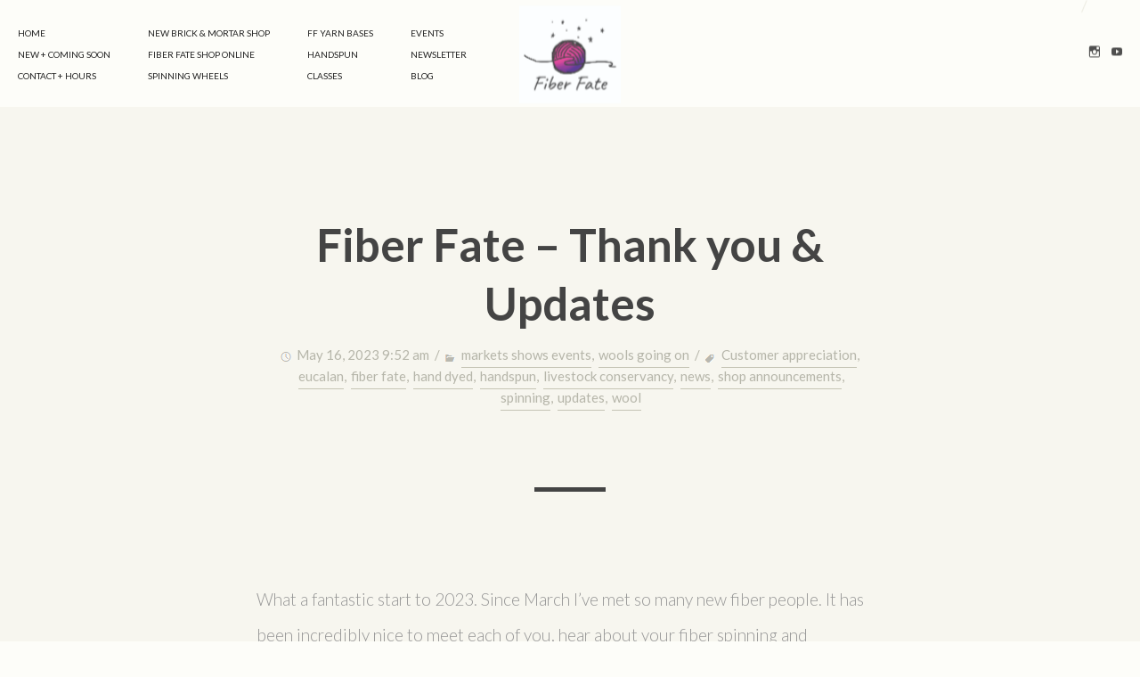

--- FILE ---
content_type: text/html; charset=UTF-8
request_url: https://fiberfate.com/tag/hand-dyed/
body_size: 8088
content:
<!DOCTYPE html>
<html lang="en-US">
<head>
  <meta charset="UTF-8">
  <title>hand dyed | Fiber Fate</title>
  <meta name="viewport" content="width=device-width, initial-scale=1">
  
  <link rel="shortcut icon" type="image/x-icon" href="">
  <link rel="apple-touch-icon" href="">
  <link title="Fiber Fate RSS Feed" href="https://fiberfate.com/feed/" rel="alternate" type="application/rss+xml" /><link href="https://fiberfate.com/xmlrpc.php" rel="pingback" />

  <meta name='robots' content='max-image-preview:large' />
	<style>img:is([sizes="auto" i], [sizes^="auto," i]) { contain-intrinsic-size: 3000px 1500px }</style>
	<link rel='dns-prefetch' href='//fonts.googleapis.com' />
<link rel="alternate" type="application/rss+xml" title="Fiber Fate &raquo; Feed" href="https://fiberfate.com/feed/" />
<link rel="alternate" type="application/rss+xml" title="Fiber Fate &raquo; Comments Feed" href="https://fiberfate.com/comments/feed/" />
<link rel="alternate" type="application/rss+xml" title="Fiber Fate &raquo; hand dyed Tag Feed" href="https://fiberfate.com/tag/hand-dyed/feed/" />
<script type="text/javascript">
/* <![CDATA[ */
window._wpemojiSettings = {"baseUrl":"https:\/\/s.w.org\/images\/core\/emoji\/15.0.3\/72x72\/","ext":".png","svgUrl":"https:\/\/s.w.org\/images\/core\/emoji\/15.0.3\/svg\/","svgExt":".svg","source":{"concatemoji":"https:\/\/fiberfate.com\/wp-includes\/js\/wp-emoji-release.min.js?ver=6.7.1"}};
/*! This file is auto-generated */
!function(i,n){var o,s,e;function c(e){try{var t={supportTests:e,timestamp:(new Date).valueOf()};sessionStorage.setItem(o,JSON.stringify(t))}catch(e){}}function p(e,t,n){e.clearRect(0,0,e.canvas.width,e.canvas.height),e.fillText(t,0,0);var t=new Uint32Array(e.getImageData(0,0,e.canvas.width,e.canvas.height).data),r=(e.clearRect(0,0,e.canvas.width,e.canvas.height),e.fillText(n,0,0),new Uint32Array(e.getImageData(0,0,e.canvas.width,e.canvas.height).data));return t.every(function(e,t){return e===r[t]})}function u(e,t,n){switch(t){case"flag":return n(e,"\ud83c\udff3\ufe0f\u200d\u26a7\ufe0f","\ud83c\udff3\ufe0f\u200b\u26a7\ufe0f")?!1:!n(e,"\ud83c\uddfa\ud83c\uddf3","\ud83c\uddfa\u200b\ud83c\uddf3")&&!n(e,"\ud83c\udff4\udb40\udc67\udb40\udc62\udb40\udc65\udb40\udc6e\udb40\udc67\udb40\udc7f","\ud83c\udff4\u200b\udb40\udc67\u200b\udb40\udc62\u200b\udb40\udc65\u200b\udb40\udc6e\u200b\udb40\udc67\u200b\udb40\udc7f");case"emoji":return!n(e,"\ud83d\udc26\u200d\u2b1b","\ud83d\udc26\u200b\u2b1b")}return!1}function f(e,t,n){var r="undefined"!=typeof WorkerGlobalScope&&self instanceof WorkerGlobalScope?new OffscreenCanvas(300,150):i.createElement("canvas"),a=r.getContext("2d",{willReadFrequently:!0}),o=(a.textBaseline="top",a.font="600 32px Arial",{});return e.forEach(function(e){o[e]=t(a,e,n)}),o}function t(e){var t=i.createElement("script");t.src=e,t.defer=!0,i.head.appendChild(t)}"undefined"!=typeof Promise&&(o="wpEmojiSettingsSupports",s=["flag","emoji"],n.supports={everything:!0,everythingExceptFlag:!0},e=new Promise(function(e){i.addEventListener("DOMContentLoaded",e,{once:!0})}),new Promise(function(t){var n=function(){try{var e=JSON.parse(sessionStorage.getItem(o));if("object"==typeof e&&"number"==typeof e.timestamp&&(new Date).valueOf()<e.timestamp+604800&&"object"==typeof e.supportTests)return e.supportTests}catch(e){}return null}();if(!n){if("undefined"!=typeof Worker&&"undefined"!=typeof OffscreenCanvas&&"undefined"!=typeof URL&&URL.createObjectURL&&"undefined"!=typeof Blob)try{var e="postMessage("+f.toString()+"("+[JSON.stringify(s),u.toString(),p.toString()].join(",")+"));",r=new Blob([e],{type:"text/javascript"}),a=new Worker(URL.createObjectURL(r),{name:"wpTestEmojiSupports"});return void(a.onmessage=function(e){c(n=e.data),a.terminate(),t(n)})}catch(e){}c(n=f(s,u,p))}t(n)}).then(function(e){for(var t in e)n.supports[t]=e[t],n.supports.everything=n.supports.everything&&n.supports[t],"flag"!==t&&(n.supports.everythingExceptFlag=n.supports.everythingExceptFlag&&n.supports[t]);n.supports.everythingExceptFlag=n.supports.everythingExceptFlag&&!n.supports.flag,n.DOMReady=!1,n.readyCallback=function(){n.DOMReady=!0}}).then(function(){return e}).then(function(){var e;n.supports.everything||(n.readyCallback(),(e=n.source||{}).concatemoji?t(e.concatemoji):e.wpemoji&&e.twemoji&&(t(e.twemoji),t(e.wpemoji)))}))}((window,document),window._wpemojiSettings);
/* ]]> */
</script>
<style id='wp-emoji-styles-inline-css' type='text/css'>

	img.wp-smiley, img.emoji {
		display: inline !important;
		border: none !important;
		box-shadow: none !important;
		height: 1em !important;
		width: 1em !important;
		margin: 0 0.07em !important;
		vertical-align: -0.1em !important;
		background: none !important;
		padding: 0 !important;
	}
</style>
<link rel='stylesheet' id='wp-block-library-css' href='https://fiberfate.com/wp-includes/css/dist/block-library/style.min.css?ver=6.7.1' type='text/css' media='all' />
<style id='classic-theme-styles-inline-css' type='text/css'>
/*! This file is auto-generated */
.wp-block-button__link{color:#fff;background-color:#32373c;border-radius:9999px;box-shadow:none;text-decoration:none;padding:calc(.667em + 2px) calc(1.333em + 2px);font-size:1.125em}.wp-block-file__button{background:#32373c;color:#fff;text-decoration:none}
</style>
<style id='global-styles-inline-css' type='text/css'>
:root{--wp--preset--aspect-ratio--square: 1;--wp--preset--aspect-ratio--4-3: 4/3;--wp--preset--aspect-ratio--3-4: 3/4;--wp--preset--aspect-ratio--3-2: 3/2;--wp--preset--aspect-ratio--2-3: 2/3;--wp--preset--aspect-ratio--16-9: 16/9;--wp--preset--aspect-ratio--9-16: 9/16;--wp--preset--color--black: #000000;--wp--preset--color--cyan-bluish-gray: #abb8c3;--wp--preset--color--white: #ffffff;--wp--preset--color--pale-pink: #f78da7;--wp--preset--color--vivid-red: #cf2e2e;--wp--preset--color--luminous-vivid-orange: #ff6900;--wp--preset--color--luminous-vivid-amber: #fcb900;--wp--preset--color--light-green-cyan: #7bdcb5;--wp--preset--color--vivid-green-cyan: #00d084;--wp--preset--color--pale-cyan-blue: #8ed1fc;--wp--preset--color--vivid-cyan-blue: #0693e3;--wp--preset--color--vivid-purple: #9b51e0;--wp--preset--gradient--vivid-cyan-blue-to-vivid-purple: linear-gradient(135deg,rgba(6,147,227,1) 0%,rgb(155,81,224) 100%);--wp--preset--gradient--light-green-cyan-to-vivid-green-cyan: linear-gradient(135deg,rgb(122,220,180) 0%,rgb(0,208,130) 100%);--wp--preset--gradient--luminous-vivid-amber-to-luminous-vivid-orange: linear-gradient(135deg,rgba(252,185,0,1) 0%,rgba(255,105,0,1) 100%);--wp--preset--gradient--luminous-vivid-orange-to-vivid-red: linear-gradient(135deg,rgba(255,105,0,1) 0%,rgb(207,46,46) 100%);--wp--preset--gradient--very-light-gray-to-cyan-bluish-gray: linear-gradient(135deg,rgb(238,238,238) 0%,rgb(169,184,195) 100%);--wp--preset--gradient--cool-to-warm-spectrum: linear-gradient(135deg,rgb(74,234,220) 0%,rgb(151,120,209) 20%,rgb(207,42,186) 40%,rgb(238,44,130) 60%,rgb(251,105,98) 80%,rgb(254,248,76) 100%);--wp--preset--gradient--blush-light-purple: linear-gradient(135deg,rgb(255,206,236) 0%,rgb(152,150,240) 100%);--wp--preset--gradient--blush-bordeaux: linear-gradient(135deg,rgb(254,205,165) 0%,rgb(254,45,45) 50%,rgb(107,0,62) 100%);--wp--preset--gradient--luminous-dusk: linear-gradient(135deg,rgb(255,203,112) 0%,rgb(199,81,192) 50%,rgb(65,88,208) 100%);--wp--preset--gradient--pale-ocean: linear-gradient(135deg,rgb(255,245,203) 0%,rgb(182,227,212) 50%,rgb(51,167,181) 100%);--wp--preset--gradient--electric-grass: linear-gradient(135deg,rgb(202,248,128) 0%,rgb(113,206,126) 100%);--wp--preset--gradient--midnight: linear-gradient(135deg,rgb(2,3,129) 0%,rgb(40,116,252) 100%);--wp--preset--font-size--small: 13px;--wp--preset--font-size--medium: 20px;--wp--preset--font-size--large: 36px;--wp--preset--font-size--x-large: 42px;--wp--preset--spacing--20: 0.44rem;--wp--preset--spacing--30: 0.67rem;--wp--preset--spacing--40: 1rem;--wp--preset--spacing--50: 1.5rem;--wp--preset--spacing--60: 2.25rem;--wp--preset--spacing--70: 3.38rem;--wp--preset--spacing--80: 5.06rem;--wp--preset--shadow--natural: 6px 6px 9px rgba(0, 0, 0, 0.2);--wp--preset--shadow--deep: 12px 12px 50px rgba(0, 0, 0, 0.4);--wp--preset--shadow--sharp: 6px 6px 0px rgba(0, 0, 0, 0.2);--wp--preset--shadow--outlined: 6px 6px 0px -3px rgba(255, 255, 255, 1), 6px 6px rgba(0, 0, 0, 1);--wp--preset--shadow--crisp: 6px 6px 0px rgba(0, 0, 0, 1);}:where(.is-layout-flex){gap: 0.5em;}:where(.is-layout-grid){gap: 0.5em;}body .is-layout-flex{display: flex;}.is-layout-flex{flex-wrap: wrap;align-items: center;}.is-layout-flex > :is(*, div){margin: 0;}body .is-layout-grid{display: grid;}.is-layout-grid > :is(*, div){margin: 0;}:where(.wp-block-columns.is-layout-flex){gap: 2em;}:where(.wp-block-columns.is-layout-grid){gap: 2em;}:where(.wp-block-post-template.is-layout-flex){gap: 1.25em;}:where(.wp-block-post-template.is-layout-grid){gap: 1.25em;}.has-black-color{color: var(--wp--preset--color--black) !important;}.has-cyan-bluish-gray-color{color: var(--wp--preset--color--cyan-bluish-gray) !important;}.has-white-color{color: var(--wp--preset--color--white) !important;}.has-pale-pink-color{color: var(--wp--preset--color--pale-pink) !important;}.has-vivid-red-color{color: var(--wp--preset--color--vivid-red) !important;}.has-luminous-vivid-orange-color{color: var(--wp--preset--color--luminous-vivid-orange) !important;}.has-luminous-vivid-amber-color{color: var(--wp--preset--color--luminous-vivid-amber) !important;}.has-light-green-cyan-color{color: var(--wp--preset--color--light-green-cyan) !important;}.has-vivid-green-cyan-color{color: var(--wp--preset--color--vivid-green-cyan) !important;}.has-pale-cyan-blue-color{color: var(--wp--preset--color--pale-cyan-blue) !important;}.has-vivid-cyan-blue-color{color: var(--wp--preset--color--vivid-cyan-blue) !important;}.has-vivid-purple-color{color: var(--wp--preset--color--vivid-purple) !important;}.has-black-background-color{background-color: var(--wp--preset--color--black) !important;}.has-cyan-bluish-gray-background-color{background-color: var(--wp--preset--color--cyan-bluish-gray) !important;}.has-white-background-color{background-color: var(--wp--preset--color--white) !important;}.has-pale-pink-background-color{background-color: var(--wp--preset--color--pale-pink) !important;}.has-vivid-red-background-color{background-color: var(--wp--preset--color--vivid-red) !important;}.has-luminous-vivid-orange-background-color{background-color: var(--wp--preset--color--luminous-vivid-orange) !important;}.has-luminous-vivid-amber-background-color{background-color: var(--wp--preset--color--luminous-vivid-amber) !important;}.has-light-green-cyan-background-color{background-color: var(--wp--preset--color--light-green-cyan) !important;}.has-vivid-green-cyan-background-color{background-color: var(--wp--preset--color--vivid-green-cyan) !important;}.has-pale-cyan-blue-background-color{background-color: var(--wp--preset--color--pale-cyan-blue) !important;}.has-vivid-cyan-blue-background-color{background-color: var(--wp--preset--color--vivid-cyan-blue) !important;}.has-vivid-purple-background-color{background-color: var(--wp--preset--color--vivid-purple) !important;}.has-black-border-color{border-color: var(--wp--preset--color--black) !important;}.has-cyan-bluish-gray-border-color{border-color: var(--wp--preset--color--cyan-bluish-gray) !important;}.has-white-border-color{border-color: var(--wp--preset--color--white) !important;}.has-pale-pink-border-color{border-color: var(--wp--preset--color--pale-pink) !important;}.has-vivid-red-border-color{border-color: var(--wp--preset--color--vivid-red) !important;}.has-luminous-vivid-orange-border-color{border-color: var(--wp--preset--color--luminous-vivid-orange) !important;}.has-luminous-vivid-amber-border-color{border-color: var(--wp--preset--color--luminous-vivid-amber) !important;}.has-light-green-cyan-border-color{border-color: var(--wp--preset--color--light-green-cyan) !important;}.has-vivid-green-cyan-border-color{border-color: var(--wp--preset--color--vivid-green-cyan) !important;}.has-pale-cyan-blue-border-color{border-color: var(--wp--preset--color--pale-cyan-blue) !important;}.has-vivid-cyan-blue-border-color{border-color: var(--wp--preset--color--vivid-cyan-blue) !important;}.has-vivid-purple-border-color{border-color: var(--wp--preset--color--vivid-purple) !important;}.has-vivid-cyan-blue-to-vivid-purple-gradient-background{background: var(--wp--preset--gradient--vivid-cyan-blue-to-vivid-purple) !important;}.has-light-green-cyan-to-vivid-green-cyan-gradient-background{background: var(--wp--preset--gradient--light-green-cyan-to-vivid-green-cyan) !important;}.has-luminous-vivid-amber-to-luminous-vivid-orange-gradient-background{background: var(--wp--preset--gradient--luminous-vivid-amber-to-luminous-vivid-orange) !important;}.has-luminous-vivid-orange-to-vivid-red-gradient-background{background: var(--wp--preset--gradient--luminous-vivid-orange-to-vivid-red) !important;}.has-very-light-gray-to-cyan-bluish-gray-gradient-background{background: var(--wp--preset--gradient--very-light-gray-to-cyan-bluish-gray) !important;}.has-cool-to-warm-spectrum-gradient-background{background: var(--wp--preset--gradient--cool-to-warm-spectrum) !important;}.has-blush-light-purple-gradient-background{background: var(--wp--preset--gradient--blush-light-purple) !important;}.has-blush-bordeaux-gradient-background{background: var(--wp--preset--gradient--blush-bordeaux) !important;}.has-luminous-dusk-gradient-background{background: var(--wp--preset--gradient--luminous-dusk) !important;}.has-pale-ocean-gradient-background{background: var(--wp--preset--gradient--pale-ocean) !important;}.has-electric-grass-gradient-background{background: var(--wp--preset--gradient--electric-grass) !important;}.has-midnight-gradient-background{background: var(--wp--preset--gradient--midnight) !important;}.has-small-font-size{font-size: var(--wp--preset--font-size--small) !important;}.has-medium-font-size{font-size: var(--wp--preset--font-size--medium) !important;}.has-large-font-size{font-size: var(--wp--preset--font-size--large) !important;}.has-x-large-font-size{font-size: var(--wp--preset--font-size--x-large) !important;}
:where(.wp-block-post-template.is-layout-flex){gap: 1.25em;}:where(.wp-block-post-template.is-layout-grid){gap: 1.25em;}
:where(.wp-block-columns.is-layout-flex){gap: 2em;}:where(.wp-block-columns.is-layout-grid){gap: 2em;}
:root :where(.wp-block-pullquote){font-size: 1.5em;line-height: 1.6;}
</style>
<link rel='stylesheet' id='ss-social-font-css' href='https://fiberfate.com/wp-content/themes/andyparker/fonts/ss-social-regular.css?ver=2.0' type='text/css' media='all' />
<link rel='stylesheet' id='normalize-css' href='https://fiberfate.com/wp-content/themes/andyparker/css/normalize.css?ver=2.0' type='text/css' media='all' />
<link rel='stylesheet' id='framework-css' href='https://fiberfate.com/wp-content/themes/andyparker/css/framework.css?ver=2.0' type='text/css' media='all' />
<link rel='stylesheet' id='main_style-css' href='https://fiberfate.com/wp-content/themes/andyparker/style.css?ver=2.0' type='text/css' media='all' />
<style id='main_style-inline-css' type='text/css'>
body{font-family: Lato, sans-serif;}
.logo-image{ background-image: url(https://fiberfate.com/wp-content/uploads/2024/12/FiberFateLogo_color_300.jpg); } .logo-image{ height: 110px; } .logo-image img{ height: 110px; } .logo-image {margin-top: 7px;} @media (max-width: 479px){ body.sticky .header .logo .logo-image {margin-top: 0px; } } @media (max-width: 479px){ body.sticky .header .logo .logo-image {height: 75px; } body.sticky .header .logo .logo-image img{height: 75px; } }
</style>
<link rel='stylesheet' id='font-extra-css' href='https://fiberfate.com/wp-content/themes/andyparker/css/fontextra.css?ver=1.5' type='text/css' media='all' />
<link rel='stylesheet' id='googlefonts-css-css' href='//fonts.googleapis.com/css?family=Lato%3A100%2C300%2C400%2C700&#038;ver=6.7.1' type='text/css' media='all' />
<script type="text/javascript" src="https://fiberfate.com/wp-includes/js/jquery/jquery.min.js?ver=3.7.1" id="jquery-core-js"></script>
<script type="text/javascript" src="https://fiberfate.com/wp-includes/js/jquery/jquery-migrate.min.js?ver=3.4.1" id="jquery-migrate-js"></script>
<script type="text/javascript" src="https://fiberfate.com/wp-content/themes/andyparker/js/modernizr.js?ver=2" id="modernizer-js"></script>
<link rel="https://api.w.org/" href="https://fiberfate.com/wp-json/" /><link rel="alternate" title="JSON" type="application/json" href="https://fiberfate.com/wp-json/wp/v2/tags/235" /><link rel="EditURI" type="application/rsd+xml" title="RSD" href="https://fiberfate.com/xmlrpc.php?rsd" />
<meta name="generator" content="WordPress 6.7.1" />
<link rel="icon" href="https://fiberfate.com/wp-content/uploads/2024/05/cropped-FF-logo-etsy-517_500-32x32.jpg" sizes="32x32" />
<link rel="icon" href="https://fiberfate.com/wp-content/uploads/2024/05/cropped-FF-logo-etsy-517_500-192x192.jpg" sizes="192x192" />
<link rel="apple-touch-icon" href="https://fiberfate.com/wp-content/uploads/2024/05/cropped-FF-logo-etsy-517_500-180x180.jpg" />
<meta name="msapplication-TileImage" content="https://fiberfate.com/wp-content/uploads/2024/05/cropped-FF-logo-etsy-517_500-270x270.jpg" />
</head>

<body class="archive tag tag-hand-dyed tag-235 sticky no-header-image" data-contrast="" data-boxed="" data-boxed-width="" data-reduced-header="" data-sticky-header="1" data-type-header="1" data-color-version=""  data-titles-version="4" data-body-fontsize="1" data-custom-content="" data-animation-version="" data-scrollbar-type="0" data-portfolio-bg=""  data-hide-controls="" data-top-section="" data-header-image="0">

    <div class="loading-mask" data-ix="loading-mask"><div class="loading"> </div></div>
  <header class="w-hidden-small w-hidden-tiny header nav-bar" data-ix="fadein-2">
    
      <nav class="navbar main-menu" role="navigation" data-ix="fadein-2">
        <div class="side-left left-head">
          <ul class="w-nav-menu w-clearfix navmenu ">
<li><a id="menu-667" href="https://fiberfate.com/" target="" class="w-nav-link navlink   int ">Home</a></li>
<li><a id="menu-3017" href="https://fiberfate.com/new-coming-soon/" target="" class="w-nav-link navlink   int ">New + Coming Soon</a></li>
<li><a id="menu-666" href="https://fiberfate.com/contact/" target="" class="w-nav-link navlink   int ">Contact + Hours</a><ul class="w-nav-menu w-clearfix navmenu child child-666">
<li><a>&nbsp;</a></li><li><a>&nbsp;</a></li>
<li><a id="menu-2659" href="https://www.ravelry.com/groups/fiber-fate" target="" class="w-nav-link navlink   int ">Ravelry group</a></li>
</ul>
</li>
</ul>
<ul class="w-nav-menu w-clearfix navmenu ">
<li><a id="menu-2707" href="https://fiberfate.com/new-brick-mortar-shop/" target="" class="w-nav-link navlink   int ">New Brick &#038; Mortar Shop</a></li>
<li><a id="menu-2638" href="https://www.fiberfateshop.com/" target="" class="w-nav-link navlink   int ">Fiber Fate Shop online</a></li>
<li><a id="menu-2850" href="https://fiberfate.com/spinning-wheels/" target="" class="w-nav-link navlink   int ">Spinning Wheels</a></li>
</ul>
<ul class="w-nav-menu w-clearfix navmenu ">
<li><a id="menu-2359" href="https://fiberfate.com/hand-dyed-yarn/" target="" class="w-nav-link navlink   int ">FF Yarn Bases</a></li>
<li><a id="menu-1530" href="https://fiberfate.com/portfolio/handspun-fiber/" target="" class="w-nav-link navlink   int ">Handspun</a></li>
<li><a id="menu-2732" href="https://fiberfate.com/classes/" target="" class="w-nav-link navlink   int ">Classes</a></li>
</ul>
<ul class="w-nav-menu w-clearfix navmenu ">
<li><a id="menu-2902" href="https://fiberfate.com/calendar/" target="" class="w-nav-link navlink   int ">Events</a></li>
<li><a id="menu-2899" href="https://fiberfate.com/newsletter/" target="" class="w-nav-link navlink   int ">Newsletter</a></li>
<li><a id="menu-700" href="https://fiberfate.com/blog/" target="" class="w-nav-link navlink   int ">Blog</a></li>
</ul>
        </div>
        <div class="side-center" data-ix="fadein-3">
              <a class="w-inline-block logo " href="https://fiberfate.com/" data-ix="fadein-3">
        <div class="logo-image  "><img src="https://fiberfate.com/wp-content/uploads/2024/12/FiberFateLogo_color_300.jpg" /></div>
      </a>
        </div>
        <div class="side-right right-head" data-ix="fadein-4">
                <div class="cart-separator">/</div> 
    <div class="social-block">  

                        <a class="w-inline-block social-icon   ss-instagram" target="_blank" href="https://instagram.com/fiberfate" title="Instagram"></a>                              
                  <a class="w-inline-block social-icon   ss-youtube" target="_blank" href="https://www.youtube.com/channel/UCsjP2tNHAzKLY4LJ4YWAIlw" title="Youtube"></a>                  

  </div>        </div>
      </nav>
      
    
  </header>

  <header class="w-hidden-main w-hidden-medium header nav-bar" data-ix="fadein-2">
    <div class="w-nav navbar smaller" data-collapse="small" data-animation="default" data-duration="700" data-contain="1" data-ix="fadein-2">
      <div class="w-container w-container-menu">
        <nav role="navigation">
                    <ul class="w-nav-menu w-clearfix navmenu  "><li><a id="submenu-667" href="https://fiberfate.com/" target="" class="w-nav-link navlink int  ">Home</a></li>
<li><a id="submenu-3017" href="https://fiberfate.com/new-coming-soon/" target="" class="w-nav-link navlink int  ">New + Coming Soon</a></li>
<li><a id="submenu-666" href="https://fiberfate.com/contact/" target="" class="w-nav-link navlink int  ">Contact + Hours</a></li>
<li><a id="submenu-2659" href="https://www.ravelry.com/groups/fiber-fate" target="" class="w-nav-link navlink int  child child-666">Ravelry group</a></li>
<li><a id="submenu-2707" href="https://fiberfate.com/new-brick-mortar-shop/" target="" class="w-nav-link navlink int  ">New Brick &#038; Mortar Shop</a></li>
<li><a id="submenu-2638" href="https://www.fiberfateshop.com/" target="" class="w-nav-link navlink int  ">Fiber Fate Shop online</a></li>
<li><a id="submenu-2850" href="https://fiberfate.com/spinning-wheels/" target="" class="w-nav-link navlink int  ">Spinning Wheels</a></li>
<li><a id="submenu-2359" href="https://fiberfate.com/hand-dyed-yarn/" target="" class="w-nav-link navlink int  ">FF Yarn Bases</a></li>
<li><a id="submenu-1530" href="https://fiberfate.com/portfolio/handspun-fiber/" target="" class="w-nav-link navlink int  ">Handspun</a></li>
<li><a id="submenu-2732" href="https://fiberfate.com/classes/" target="" class="w-nav-link navlink int  ">Classes</a></li>
<li><a id="submenu-2902" href="https://fiberfate.com/calendar/" target="" class="w-nav-link navlink int  ">Events</a></li>
<li><a id="submenu-2899" href="https://fiberfate.com/newsletter/" target="" class="w-nav-link navlink int  ">Newsletter</a></li>
<li><a id="submenu-700" href="https://fiberfate.com/blog/" target="" class="w-nav-link navlink int  ">Blog</a></li>
</ul>
        </nav>
        <div class="w-nav-button menu-botton">
          <div class="w-icon-nav-menu  "></div>
        </div>
      </div>
    </div>

    <div class="text-centered">
          <a class="w-inline-block logo " href="https://fiberfate.com/" data-ix="fadein-3">
        <div class="logo-image  "><img src="https://fiberfate.com/wp-content/uploads/2024/12/FiberFateLogo_color_300.jpg" /></div>
      </a>
    </div>
    <div class="w-hidden-tiny social-block smaller" data-ix="fadein-4">
            <div class="cart-separator">/</div> 
      

                        <a class="w-inline-block social-icon   ss-instagram" target="_blank" href="https://instagram.com/fiberfate" title="Instagram"></a>                              
                  <a class="w-inline-block social-icon   ss-youtube" target="_blank" href="https://www.youtube.com/channel/UCsjP2tNHAzKLY4LJ4YWAIlw" title="Youtube"></a>                  

      </div>
  </header>

  
  <div class="wrapper inner">
    <div class="content-grey">
    	    	    			  
			    												<div id="post-2590" class="w-container content-text blog last post-2590 post type-post status-publish format-standard hentry category-markets-shows-events category-wools-going-on tag-customer-appreciation tag-eucalan tag-fiber-fate tag-hand-dyed tag-handspun tag-livestock-conservancy tag-news tag-shop-announcements tag-spinning tag-updates tag-wool">
				    				    				    <div class="wrapp-title">
				    	<h1 class="title-page blog" data-ix="fadein-portfolio-1"><a href="https://fiberfate.com/fiber-fate-thank-you-updates/">Fiber Fate &#8211; Thank you &#038; Updates</a></h1>
				    	<div class="bloglist-date" data-ix="fadein-portfolio-1"><i class="time-icon"></i>May 16, 2023 9:52 am&nbsp; /&nbsp;&nbsp;<i class="categories-icon"></i><a href="https://fiberfate.com/category/markets-shows-events/" rel="category tag">markets shows events</a>, <a href="https://fiberfate.com/category/wools-going-on/" rel="category tag">wools going on</a>&nbsp; /&nbsp;&nbsp;<i class="tags-icon"></i><a href="https://fiberfate.com/tag/customer-appreciation/" rel="tag">Customer appreciation</a>, <a href="https://fiberfate.com/tag/eucalan/" rel="tag">eucalan</a>, <a href="https://fiberfate.com/tag/fiber-fate/" rel="tag">fiber fate</a>, <a href="https://fiberfate.com/tag/hand-dyed/" rel="tag">hand dyed</a>, <a href="https://fiberfate.com/tag/handspun/" rel="tag">handspun</a>, <a href="https://fiberfate.com/tag/livestock-conservancy/" rel="tag">livestock conservancy</a>, <a href="https://fiberfate.com/tag/news/" rel="tag">news</a>, <a href="https://fiberfate.com/tag/shop-announcements/" rel="tag">shop announcements</a>, <a href="https://fiberfate.com/tag/spinning/" rel="tag">spinning</a>, <a href="https://fiberfate.com/tag/updates/" rel="tag">updates</a>, <a href="https://fiberfate.com/tag/wool/" rel="tag">wool</a></div>
					</div>
				    <div class="separator-one" data-ix="fadein-portfolio-3"></div>
				    										<div class="p-wrapper nocolumns notspacing no-readmore" data-ix="fadein-portfolio-2">
				    					<p>What a fantastic start to 2023.  Since March I&#8217;ve met so many new fiber people.  It has been incredibly nice to meet each of you, hear about your fiber spinning and processes, and share a little bit of Fiber Fate with you.  We met at Bandera Fiber &amp; Arts Festival, Farm to Needle, Yellow Rose and Wimberley Market Days.  I am looking forward to keeping in touch and meeting more of you fiber lovers and makers throughout the year.  Thank you for all the encouragement and inspiration!</p>
<p>Creating more opportunities for us to meet.  I am very excited for all the shows and teaching I&#8217;ve been able to participate in this year.  I&#8217;ll be at <a href="https://houstonfiberfest.com/" target="_blank" rel="noopener" title="Houston Fiber Festival">Houston Fiber Festival</a> for the first time in June.  Head to Kerrville for <a href="https://texasfleeceandfiber.com/" target="_blank" rel="noopener" title="Texas Fleece &amp; Fiber Festival">Texas Fleece &amp; Fiber Festival</a> (previously Kid n&#8217; Ewe) in October.  I will be announcing and posting about a few other opportunities as plans solidify.  And don&#8217;t forget, there&#8217;s always Wimberley Market Days the 1st Saturday of each month (July is iffy at this point).  Check-in at my <a href="https://fiberfate.com/shopping-events/" target="_blank" rel="noopener" title="Shopping/Events">Shopping/Events</a> page to see current details on where we can meet in person.</p>
<p>Fiber Fate Shop Announcements:</p>
<p>As of March, I am an official member of The Livestock Conservancy.  Currently I have 2 handspun yarns (Leicester Longwool) and several commercially processed fibers (Shetland, Jacob, Black Welsh Mountain) available and ready that will fulfill passport requirements.  Behind the scene, I have four types of fleece being hand processed for upcoming fiber and yarn sales (Teeswater, Jacob, Shetland, and Churro).  </p>
<p>In April, I became a proud supplier of Eucalan wool &amp; laundry delicate wash.  I have been using Eucalan regularly for well over 10 years.  As you can imagine, with the creation of Fiber Fate a few years ago, it has been an especially useful tool in the production of my yarns.  I use it on all my handspun and hand dyed yarns in the finishing stage.  I&#8217;ll have that available online very soon.  Feel free to contact me directly via email if you are in dire need.  I&#8217;m happy to deliver locally, and pop it in the mail otherwise.</p>
<p>See you soon!  </p>
<figure class="wp-block-gallery has-nested-images columns-default is-cropped wp-block-gallery-1 is-layout-flex wp-block-gallery-is-layout-flex">
<figure class="wp-block-image size-large"><a href="https://fiberfate.com/wp-content/uploads/2023/05/yellowrose01-1.jpg"><img loading="lazy" decoding="async" width="1080" height="810" data-id="2594" src="https://fiberfate.com/wp-content/uploads/2023/05/yellowrose01-1.jpg" alt="" class="wp-image-2594" srcset="https://fiberfate.com/wp-content/uploads/2023/05/yellowrose01-1.jpg 1080w, https://fiberfate.com/wp-content/uploads/2023/05/yellowrose01-1-940x705.jpg 940w, https://fiberfate.com/wp-content/uploads/2023/05/yellowrose01-1-431x323.jpg 431w, https://fiberfate.com/wp-content/uploads/2023/05/yellowrose01-1-768x576.jpg 768w" sizes="auto, (max-width: 1080px) 100vw, 1080px" /></a><figcaption class="wp-element-caption">Me, Angela, at Yellow Rose Fiber Fiesta 2023</figcaption></figure>
<figure class="wp-block-image size-large"><a href="https://fiberfate.com/wp-content/uploads/2023/05/yellow-rose-02.jpg"><img loading="lazy" decoding="async" width="1080" height="810" data-id="2595" src="https://fiberfate.com/wp-content/uploads/2023/05/yellow-rose-02.jpg" alt="" class="wp-image-2595" srcset="https://fiberfate.com/wp-content/uploads/2023/05/yellow-rose-02.jpg 1080w, https://fiberfate.com/wp-content/uploads/2023/05/yellow-rose-02-940x705.jpg 940w, https://fiberfate.com/wp-content/uploads/2023/05/yellow-rose-02-431x323.jpg 431w, https://fiberfate.com/wp-content/uploads/2023/05/yellow-rose-02-768x576.jpg 768w" sizes="auto, (max-width: 1080px) 100vw, 1080px" /></a><figcaption class="wp-element-caption">Yellow Rose Fiber Fiesta 2023</figcaption></figure>
</figure>

					
					</div>
				    
				    									    
				</div>

										
    </div>
  </div>

    
  
      <div class="footer" data-ix="introduce-footer" data-social="">
      <div class="footer-copyright">
        Fiber Fate Shop - 503 S. Loop 4, Suite A, Buda, TX 78610  //  Copyright © 2025 Fiber Fate      </div>
          </div>
    <style id='core-block-supports-inline-css' type='text/css'>
.wp-block-gallery.wp-block-gallery-1{--wp--style--unstable-gallery-gap:var( --wp--style--gallery-gap-default, var( --gallery-block--gutter-size, var( --wp--style--block-gap, 0.5em ) ) );gap:var( --wp--style--gallery-gap-default, var( --gallery-block--gutter-size, var( --wp--style--block-gap, 0.5em ) ) );}
</style>
<script type="text/javascript" src="https://fiberfate.com/wp-content/themes/andyparker/js/framework.js?ver=2" id="framework-js"></script>
<script type="text/javascript" src="https://fiberfate.com/wp-content/themes/andyparker/js/jquery.nicescroll.min.js?ver=2" id="jquery.nicescroll.min-js"></script>
<script type="text/javascript" src="https://fiberfate.com/wp-content/themes/andyparker/js/jquery.velocity.min.js?ver=2" id="jquery.velocity.min.js-js"></script>
<script type="text/javascript" src="https://fiberfate.com/wp-content/themes/andyparker/js/jquery.appear.js?ver=2" id="jquery.appear-js"></script>
<script type="text/javascript" src="https://fiberfate.com/wp-content/themes/andyparker/js/SmoothScroll.js?ver=2" id="SmoothScroll.js-js"></script>
<script type="text/javascript" src="https://fiberfate.com/wp-content/themes/andyparker/js/imagesloaded.pkgd.min.js?ver=2" id="imagesloaded.pkgd.min-js"></script>
<script type="text/javascript" src="https://fiberfate.com/wp-content/themes/andyparker/js/packery.pkgd.min.js?ver=2" id="packery.pkgd.min-js"></script>
<script type="text/javascript" src="https://fiberfate.com/wp-content/themes/andyparker/js/background-check.min.js?ver=2" id="background-check.min-js"></script>
<script type="text/javascript" src="https://fiberfate.com/wp-content/themes/andyparker/js/scripts.js?ver=2" id="scripts-js"></script>
<script type="text/javascript" src="https://fiberfate.com/wp-includes/js/comment-reply.min.js?ver=6.7.1" id="comment-reply-js" async="async" data-wp-strategy="async"></script>
<script defer src="https://static.cloudflareinsights.com/beacon.min.js/vcd15cbe7772f49c399c6a5babf22c1241717689176015" integrity="sha512-ZpsOmlRQV6y907TI0dKBHq9Md29nnaEIPlkf84rnaERnq6zvWvPUqr2ft8M1aS28oN72PdrCzSjY4U6VaAw1EQ==" data-cf-beacon='{"version":"2024.11.0","token":"74981654ff9e45e0b951cc0a8d1f82a6","r":1,"server_timing":{"name":{"cfCacheStatus":true,"cfEdge":true,"cfExtPri":true,"cfL4":true,"cfOrigin":true,"cfSpeedBrain":true},"location_startswith":null}}' crossorigin="anonymous"></script>
</body>
</html>


--- FILE ---
content_type: text/css
request_url: https://fiberfate.com/wp-content/themes/andyparker/style.css?ver=2.0
body_size: 17945
content:
/*Theme Name: Andy Parker
Theme URI: http://andyparker.loopinteractive.com/
Description: Creative & Elegant eCommerce, Photography Theme, Portfolio & Blog.
Version: 2.1.2
Author: LOOP Interactive
Author URI: http://loopthemes.com/
Text Domain: andyparker
Tags: white, light, responsive-layout, photoblogging, sticky-post, theme-options, threaded-comments
License: GNU General Public License
License URI: license.txt
*/

body {
  padding-top: 120px;
  margin-bottom: 0px;
  background-color: #FDFDF9;
  color: #444;
  font-size: 12px;
  line-height: 20px;
}
h1 {
  margin: 10px 0px;
  font-size: 38px;
  line-height: 44px;
  font-weight: 700;
}
h2 {
  margin: 10px 0px;
  font-size: 32px;
  line-height: 36px;
  font-weight: 700;
}
h3 {
  margin: 10px 0px 1px;
  font-size: 21px;
  line-height: 30px;
  font-weight: 400;
}
h4 {
  margin: 10px 0px;
  font-size: 18px;
  line-height: 24px;
  font-weight: 700;
}
h5 {
  margin: 10px 0px;
  font-size: 14px;
  line-height: 20px;
  font-weight: 700;
}
h6 {
  margin: 10px 0px;
  font-size: 12px;
  line-height: 18px;
  font-weight: 700;
}
p {
  margin-bottom: 26px;
  color: #969696;
  font-size: 25px;
  line-height: 1.6em;
  font-weight: 300;
}
img{
  height: auto;
}
.button {
  display: inline-block;
  margin-right: 8px;
  margin-left: 8px;
  padding: 14px 29px;
  border-radius: 5px;
  background-color: #6d7280;
  -webkit-transition: background-color 300ms ease;
  -o-transition: background-color 300ms ease;
  transition: background-color 300ms ease;
  color: white;
  font-size: 14px;
  text-align: center;
  text-decoration: none;
  text-transform: uppercase;
}
.button:hover {
  background-color: #848a9c;
}
.section {
  padding: 20px;
}
.nav-link {
  margin-right: 11px;
  margin-left: 11px;
  -webkit-transition: color 300ms ease, background-color 300ms ease;
  -o-transition: color 300ms ease, background-color 300ms ease;
  transition: color 300ms ease, background-color 300ms ease;
  color: rgba(255, 255, 255, 0.81);
  font-size: 14px;
  text-decoration: none;
  text-transform: uppercase;
}
.nav-link:hover {
  color: white;
}
.by-section {
  text-align: left;
}
.social-icon {
  width: 40px;
  height: 40px;
  margin-right: 7px;
  margin-left: 4px;
  padding-top: 9px;
  border-radius: 40px;
  background-color: #596073;
  -webkit-transition: all 200ms ease;
  -o-transition: all 200ms ease;
  transition: all 200ms ease;
  text-align: center;
}
.nav-bar {
  position: fixed;
  left: 0px;
  top: 0px;
  right: 0px;
  z-index: 999;
  padding-right: 20px;
  padding-left: 20px;
}
.wrapper {
  width: 100%;
  height: 100%;
  /*background-color: #FDFDF9;*/
}
.wrapper.inner {
  padding-bottom: 0px;
}
.header {
  height: 130px;
  background-color: #FDFDF9;

}
.home-slider {
  overflow-x: hidden;
  overflow-y: hidden;
  width: 100%;
  height: 100%;
  background-color: transparent;
}
.description-block{
  position:absolute; 
  bottom: 52px; left: 20px;
  width: 370px;
}
.title-home{
  display: inline-block;
  padding-bottom: 0px;
  font-size: 27px;
  font-weight: 500;
  line-height: 32px;
  color: #444;

}
.description-home{
  font-size: 17px;
  line-height: 1.5em;
  font-weight: 300;
  color: #444;
}
.title-home, .description-home, .description-block a{
  -webkit-transition: all 300ms ease !important;
  -o-transition: all 300ms ease !important;
  transition: all 300ms ease !important;
}
.title-home.background--dark{
  color: #FDFDF7;
  border-color: #FDFDF7;
}
.description-home.background--dark{
  color: rgba(253, 253, 247, 0.59);
}

/* */
.description-block {
  position: absolute;
  bottom: 48px;
  left: 20px;
  width: 411px;
  -webkit-transition: all 300ms ease !important;
  -o-transition: all 300ms ease !important;
  transition: all 300ms ease !important;
  z-index: 20;
}
.title-home {
  display: inline-block;
  padding-bottom: 0px;
  font-size: 37px;
  font-weight: 500;
  line-height: 47px;
  color: #444;
}
.description-home {
  font-size: 19px;
  line-height: 1.5em;
  font-weight: 300;
  color: rgba(68, 68, 68, 0.6);
}
.title-home {
  display: inline-block;
  padding-bottom: 0px;
  border-bottom: 3px solid #444;
  font-size: 37px;
  font-weight: 500;
  line-height: 41px;
  color: #444;
  margin-bottom: 14px;
  text-decoration: none;
}
.description-block a{
  border-bottom: 0 !important;
}
/* */

body.transparent-header .description-block{
}

body.transparent-header .footer.home .footer-copyright{
  opacity: 0.8;
}

body.fullscreen .description-block{

  bottom: -5px;
}


.body-home {
  overflow-x: hidden;
  overflow-y: hidden;
  /*height: 100vh;*/
  height: 100%;
  padding-top: 0;
  font-size: 12px;
  font-weight: 400;
}
.offset-top-small {
  margin-top: -166px;
}
.logo {
  display: inline-block;
  margin-top: 37px;
  margin-right: auto;
  margin-left: auto;
  -webkit-transition: all 300ms ease;
  -o-transition: all 300ms ease;
  transition: all 300ms ease;
  text-decoration: none;
}
.logo:hover {
  opacity: 0.56;
}
.text-centered {
  text-align: center;
}
.navbar {
  background-color: transparent;
}
.navlink {
  display: block;
  padding: 0px;
  -webkit-transition: all 300ms ease;
  -o-transition: all 300ms ease;
  transition: all 300ms ease;
  font-size: 13px;
  font-weight: 400;
  text-align: left;
}
.navlink:hover {
  color: #a3a3a3;
}
.navlink.w--current, .navlink.child {
  color: rgba(158, 157, 144, 0.73) !important;
}
.navlink.child {
  -webkit-transition: all 300ms ease;
  -o-transition: all 300ms ease;
  transition: all 300ms ease;
}
.navmenu {
  bottom: 2px;
  /*width: 83px;*/
  margin-top: 30px;
  float: left;
  line-height: 23px;
}
.navbar:not(.smaller) .navmenu.child{
  position: absolute !important;
  background-color: #F7F6EF;
  margin-top: 0px !important;
  padding-top: 30px;
  top: 0;
  padding-left: 20px !important;
  z-index: 99;

  visibility:hidden;
  opacity:0;
  -webkit-transition: visibility 0s linear 0.2s,opacity 0.2s linear;
  -o-transition: visibility 0s linear 0.2s,opacity 0.2s linear;
  transition: visibility 0s linear 0.2s,opacity 0.2s linear;
}
.navbar:not(.smaller) .navmenu.child.onHover{
  visibility:visible;
  opacity:1;
  transition-delay:0s;
}

.navbar:not(.smaller) .navmenu.child:before{
  height: 68px;
  float: left;
  position: absolute;
  margin-left: -47px;
  width: 27px;
}

.navbar.nav-horizontal .navmenu{
  margin-top: 0px !important;
  height: 33px !important;
  padding-left: 0px !important;
  padding-right: 0px !important;
}

.navbar.nav-horizontal .navmenu.child{
  height: auto !important;
  background-color: transparent;
  padding: 0 !important;
  top: 22px !important;
  padding-top: 46px !important;
  /*margin-left: -20px !important;*/
  width: auto !important;
}

.navbar.nav-horizontal .navmenu.child li{
  float: left;
  display: block !important;
  clear: both;
  padding-top: 0 !important;
  padding-right: 0 !important;
  padding-left: 0px !important;
  background-color: #F7F6EF;
  width: 100%;
  line-height: 0;
}

.navbar.nav-horizontal .navmenu.child li:first-child{ padding-top: 10px !important; }
.navbar.nav-horizontal .navmenu.child li:last-child{ padding-bottom: 10px !important; }

.navbar.nav-horizontal .navmenu.child:before, .navbar.nav-horizontal .navmenu.child:after{
  content:none;
}

.navbar.nav-horizontal .navmenu.child li a{
  margin-bottom: 7px !important;
  margin-top: 7px !important;
  margin-left: 20px;
  margin-right: 20px;
}

body.sticky .header .navbar.smaller .navmenu li a.child{
  font-size: 17px;
  font-weight: 400;
  padding-top: 9px;
  padding-bottom: 23px;
}
body.sticky .header .navbar.smaller .navmenu li a.child:hover{
  color: #444 !important;
}



/* Nav Menu 1 */



body.sticky .header .main-menu{
  height: 120px;
  overflow: hidden;
  text-align: center;
}
body.sticky .header .main-menu ul{
  list-style-type: none;
  position: static;
}
body.sticky .header .main-menu li{
  padding-left: 0px;
  height: 24px;
}

body.sticky .header .main-menu .side-left{
  position: absolute; 
  /*width: 50%; */
  left: 0; 
  /*margin-left: 20px;*/
  top: 0;
}

body.sticky .header .main-menu .side-right{
  position: absolute; 
  /*width: 50%; */
  right: 0; 
  left: auto; 
  top: 0;
  /*margin-right: 20px;*/
}

body.sticky .header .main-menu .side-center{
  left:0; 
  right:0; 
  display: inline-block;
  /*z-index: 999;*/
  position: relative;
}

body.sticky .header .main-menu ul.navmenu:first-child {
  padding-left: 0px;
  /*margin-left: -21px;*/
}

/* End Menu 1 */



/* Nav menu 2 */

body.sticky .header .horizontal-menu ul.navmenu{
  margin: 0;
  width: 100%;
  padding: 0;
  height: 17px;

}

body.sticky .header .horizontal-menu ul.navmenu li:first-child{
  padding-left: 0;
}

body.sticky .header .horizontal-menu ul.navmenu li:last-child{
  padding-right: 0;
}

body.sticky .header .horizontal-menu .side-left{
  position: absolute; 
  width: 50%; 
  top: 54px;
  left: 0; 
  padding-right: 149px;
}

body.sticky .header .horizontal-menu .side-left ul.navmenu:not(.child){
  text-align: right;
}

body.sticky .header .horizontal-menu .side-left ul.navmenu.child{
  padding-top: 46px !important; 
  margin-top: 0px !important;
}

body.sticky .header .horizontal-menu .side-right{
  position: absolute; 
  width: 50%; 
  top: 54px;
  right: 0; 
  left: auto; 
  padding-left: 146px;
}

body.sticky[data-reduced-header="1"] .header .horizontal-menu .side-right, 
body.sticky[data-reduced-header="1"] .header .horizontal-menu .side-left{
  top: 33px;
}

body.sticky .header .horizontal-menu ul.navmenu li{
  display: inline-block;
  padding-left: 20px;
  padding-right: 20px;
}

body.sticky .header .horizontal-menu .side-center{
  left:0; 
  right:0; 
  display: inline-block;
  z-index: 999;
}

/* Expanded */
body.sticky .header .horizontal-menu.expanded .side-left ul.navmenu{ text-align: left; }
body.sticky .header .horizontal-menu.expanded .side-right ul.navmenu{ text-align: right; }
body.sticky .header .horizontal-menu.expanded ul.navmenu:not(.child) li{ text-align: center; padding:0; }
body.sticky .header .horizontal-menu.expanded ul.navmenu.child li{ text-align: left; padding:0; }
body.sticky .header .horizontal-menu.expanded ul.navmenu li a{ display: inline-block; float: none; }
body.sticky[data-reduced-header="1"] .header .horizontal-menu.expanded .navbar.smaller{ margin-top: 14px; }
body.sticky[data-reduced-header="1"] .header .horizontal-menu.expanded .smaller .logo-text{ margin-top: 12px; }
body.sticky[data-reduced-header="1"] .header .horizontal-menu.expanded .smaller.social-block{ margin-top: 32px; }
body.sticky[data-reduced-header="1"][data-type-header="2"]:not(.body-home){  padding-top: 80px;  }
body.sticky[data-reduced-header="1"][data-type-header="2"] .header{  height: 80px;  }

/* Centered */
body.sticky .header .horizontal-menu.centered ul.navmenu{ text-align: center !important;  }

/* Shop */
body.sticky .header .horizontal-menu.shop .side-left{ text-align: left !important; top:0; }
body.sticky .header .horizontal-menu.shop .side-center{ margin-top:54px; z-index: 10; position: relative; }
body.sticky .header .horizontal-menu.shop .side-right{ text-align: right !important; }
body.sticky .header .horizontal-menu.shop .social-block{ margin-top: 0px;}
body.sticky .header .horizontal-menu.shop .side-center ul.navmenu li a{ color:rgba(0,0,0,.55); font-weight: 400; font-size: 15px; text-transform: none; }
body.sticky .header .horizontal-menu.shop ul.shop-block{ text-align: right !important; }
body.sticky .header .horizontal-menu.shop ul.shop-block li{ padding-right: 0; }
body.sticky .header .horizontal-menu.shop ul.shop-block li.login:after{ content: "/"; padding-left: 7px; font-size: 16px; position: absolute; margin-top: -10px; }
body.sticky .header .horizontal-menu.shop ul.shop-block li a{ display: inline-block; float: none; margin-bottom:0; color:rgba(0,0,0,.55); font-weight: 400; font-size: 14px; text-transform: none; }
body.sticky .header .horizontal-menu.shop ul.shop-block li.item-count:after { content: "/"; padding-left: 7px; font-size: 16px; position: absolute; margin-top: -10px; }
body.sticky .header .horizontal-menu.shop ul.shop-block li.sign-in { padding-right: 10px; }
body.sticky .header .horizontal-menu.shop ul.shop-block li.login a, body.sticky .header .horizontal-menu.shop ul.shop-block li.sign-in a { color: #444; }
body.sticky .header .horizontal-menu.shop .side-center ul.navmenu.child{ top: 22px !important; }
body.sticky[data-reduced-header="1"] .horizontal-menu.shop .side-center{ margin-top: 33px; }


/* Both */
body.sticky[data-reduced-header="1"] .header .horizontal-menu .logo-text{ margin-top: 12px; }
body.sticky[data-reduced-header="1"] .header .horizontal-menu ul.navmenu.child{ padding-top: 28px !important; margin-top: 20px !important; }
body.sticky[data-reduced-header="1"] .header .horizontal-menu.shop ul.navmenu.child{ top: 0px !important; }


/* End Menu 2 */




/* Menu 3 */

body.sticky .header .underneath-menu ul.navmenu{
  margin: 0;
  width: 100%;
  padding: 0;
  height: 17px;
  text-align: center;
  font-size: 0;
}

body.sticky .header .underneath-menu ul.navmenu li{
  display: inline-block;
  padding-left: 20px;
  padding-right: 20px;
  padding-top: 9px;
  /*padding-right: 30px;*/
}
body.sticky:not(.transparent-header) .header .underneath-menu ul.navmenu li{
  background-color: #FDFDF9;
}

body.sticky .header .underneath-menu .underneath-top{
  height: 35px;
  left: 0;
  right: 0;
  top: 85px;
  position: absolute;
}


/* Default */
body.sticky .header .underneath-menu ul.navmenu.child{ margin-top: 8px !important; padding-top: 7px !important; }
body.sticky .header .underneath-menu ul.navmenu.child li{ background-color: #F7F6EF; }
body.sticky .header .underneath-menu .logo-text{ margin-top: 17px; }
body.sticky .header .underneath-menu ul.navmenu li:last-child{ padding-right: 30px; }
body.sticky .header .underneath-menu ul.navmenu li:first-child{  padding-left: 30px; }


/* Expanded */
body.sticky .header .underneath-menu.expanded ul.navmenu.child{ padding-top: 3px !important; }
body.sticky .header .underneath-menu.expanded .underneath-top{ top: 107px; }
body.sticky .header .underneath-menu.expanded .logo-text{ margin-top: 32px; }


/* Full */
/*body.sticky .header .underneath-menu.full .underneath-top{ top: 107px; }*/
body.sticky .header .underneath-menu.full .underneath-top ul.navmenu.child > li{ text-align: left;  }
body.sticky .header .underneath-menu.full .underneath-top ul.navmenu:not(.child) > li a{ float: none; text-align: center; display: inline-block; }


/* Centered */
body.sticky .header .underneath-menu.centered ul.navmenu{ position:absolute; top: 78px; }
body.sticky .header .underneath-menu.centered .social-block{ display:block; position: absolute; right: 0; top: 35px; }
body.sticky .header .underneath-menu.centered .logo{ float: none; }

/* End Menu 3 */



/* Menu 4 */

body.sticky .header .regular-menu .logo{ float: left; }

body.sticky .header .regular-menu ul.navmenu:not(.child){
  margin: 0;
  width: auto;
  padding: 0;
  height: 17px;
  text-align: center;
  font-size: 0;
  top: 44px;
  float: right;
}

body.sticky .header .regular-menu ul.navmenu li{
  display: inline-block;
  padding-left: 15px;
  padding-right: 15px;
  padding-top: 9px;
  padding-right: 30px;
}

body.sticky .header .regular-menu ul.navmenu.child{
  margin-top: 30px !important;
}


/* Burger Button */
.burger-box{
  display: block;
  height: 60px;
  width: 60px;
  position: absolute;
  top: 31px;
  margin-left: -14px;
  z-index: 9999;
}

.burger-box .anim-burger,
.burger-box .anim-burger:before,
.burger-box .anim-burger:after {
  position: absolute;
  top: 28px;
  left: 18px;
  width: 20px;
  height: 3px;
  background: #444;

  -webkit-transition: background 0.15s, -webkit-transform 0.15s, top 0.15s;
  transition: background 0.15s, -ms-transform 0.15s, top 0.15s;
  -o-transition: background 0.15s, -o-transform 0.15s, top 0.15s;
  transition: background 0.15s, transform 0.15s, top 0.15s;
}

.burger-box .anim-burger:before {
  top: -6px;
  left: 0;
  content: "";
}

.burger-box .anim-burger:after {
  top: 6px;
  left: 0;
  content: "";
}

.burger-box.open .anim-burger {
  background: transparent;
}

.burger-box.open .anim-burger:before {
  top: 0;
  background: #fff;
  -webkit-transform: rotate3d(0, 0, 1, 45deg);
  -ms-transform: rotate3d(0, 0, 1, 45deg);
  -o-transform: rotate3d(0, 0, 1, 45deg);
  transform: rotate3d(0, 0, 1, 45deg);
}

.burger-box.open .anim-burger:after {
  top: 0;
  background: #fff;
  -webkit-transform: rotate3d(0, 0, 1, -45deg);
  -ms-transform: rotate3d(0, 0, 1, -45deg);
  -o-transform: rotate3d(0, 0, 1, -45deg);
  transform: rotate3d(0, 0, 1, -45deg);
}

.burger-box.side.open .anim-burger:before,
.burger-box.side.open .anim-burger:after { 
  /*-webkit-transition: background-color 500ms ease;
  -o-transition: background-color 500ms ease;
  transition: background-color 500ms ease;*/
}

.burger-box.side.open .anim-burger:before,
.burger-box.side.open .anim-burger:after { background: #444; }

body.transparent-header .burger-box.swapcontrast.background--dark .anim-burger,
body.transparent-header .burger-box.swapcontrast.background--dark .anim-burger:before,
body.transparent-header .burger-box.swapcontrast.background--dark .anim-burger:after{
  background: #fff;
}

.menu-temporal{
  /*top: 0;
  margin-left: 0;*/
  position: fixed;
}

#menu-mask, #menu-overlay{
  position:fixed; 
  /*background-color: rgba(255,255,255,.7);*/
  background-color: #000;
  opacity: 0;
  height:100%; 
  width:100%; 
  top: 0; 
  right: 0; 
  bottom: 0; 
  left: 0; 
  z-index:99;
  visibility: hidden;

  -webkit-transition: opacity 400ms cubic-bezier(0.645, 0.045, 0.355, 1.000) !important;
  transition: opacity 400ms cubic-bezier(0.645, 0.045, 0.355, 1.000) !important;
  -o-transition: opacity 400ms cubic-bezier(0.645, 0.045, 0.355, 1.000) !important;
  transition: opacity 400ms cubic-bezier(0.645, 0.045, 0.355, 1.000) !important;

  cursor: pointer;
}

#menu-overlay{
  cursor: default;
}

#menu-mask.visible, #menu-overlay.visible{
  visibility: visible;
}

#menu-mask.open{
  opacity:.7; 
}

#menu-overlay.open{
  opacity:.9; 
}

#menu-side{
  position:fixed; 
  background-color:#FDFDF9;
  opacity: 1;
  height:100%; 
  width:470px; 
  top: 0; 
  right: -470px; 
  bottom: 0; 
  z-index:-1;
  color: rgba(158, 157, 144, 0.73) !important;
  padding: 0 40px;
  /*visibility: hidden;*/
}

#menu-side.open{
  /*visibility: visible;*/
  z-index: 99;
  /*opacity:.7; */
}

#menu-side ul{
  list-style: none;
  padding-left: 0;

  top: 50%;
  -webkit-transform: translateY(-50%);
  -ms-transform: translateY(-50%);
  -o-transform: translateY(-50%);
  transform: translateY(-50%);
  width: 100%;
  margin: 0;
}

#menu-side ul li{
  padding-left: 0;
  height: 30px;
  line-height: 20px;

  display: inline-block;
  /*width: 100px;*/

  text-align: left;
  padding-right: 41px;
}

#menu-side ul li a.child{
  /*margin-left: 20px;*/
  color: rgb(210, 210, 210) !important;
}

#menu-side ul li a{
  color: rgba(158, 157, 144, 0.73);
  font-size: 15px;

  display: inline-block;
}

.social-side{
  padding-top: 50px;
  width: 100% !important;
}

.social-side a{
  font-size: 12px !important;
}

.social-side a:first-child{
  margin-left: 0;
}

#menu-overlay .menu-list{
  list-style: none;
  padding-left: 0;

  top: 50%;
  -webkit-transform: translateY(-50%);
  -ms-transform: translateY(-50%);
  -o-transform: translateY(-50%);
  transform: translateY(-50%);
  width: 50%;
  margin: 0 auto;
  position: relative;
  text-align: center;
}

#menu-overlay .menu-list ul{
  list-style: none;
  padding-left: 0;

  top: 50%;
  -webkit-transform: translateY(-50%);
  -ms-transform: translateY(-50%);
  -o-transform: translateY(-50%);
  transform: translateY(-50%);
  width: 100%;
  margin: 0;
  text-align: center;
}

#menu-overlay .menu-list ul li{
  padding-left: 0;
  height: 30px;
  line-height: 20px;

  display: inline-block;
  /*width: 100px;*/

  text-align: center;
  padding-right: 41px;
}

#menu-overlay .menu-list ul li a.child{
  /*margin-left: 20px;*/
  color: rgb(210, 210, 210) !important;
}

#menu-overlay .menu-list ul li a{
  color: rgba(158, 157, 144, 0.73);
  font-size: 15px;

  display: inline-block;
}

.pushReady{
  -webkit-transition: -webkit-transform 400ms cubic-bezier(0.645, 0.045, 0.355, 1.000) !important;
  transition: -ms-transform 400ms cubic-bezier(0.645, 0.045, 0.355, 1.000) !important;
  -o-transition: -o-transform 400ms cubic-bezier(0.645, 0.045, 0.355, 1.000) !important;
  transition: transform 400ms cubic-bezier(0.645, 0.045, 0.355, 1.000) !important;

  /*-webkit-transition-delay: 200ms !important;
  -moz-transition-delay: 200ms !important;
  -o-transition-delay: 200ms !important;
  transition-delay: 200ms !important;*/
}
.pushReady.pushLeft{
  -webkit-transform: translateX(-100px) translateY(0px) !important;
  -ms-transform: translateX(-100px) translateY(0px) !important;
  -o-transform: translateX(-100px) translateY(0px) !important;
  transform: translateX(-100px) translateY(0px) !important;
}
.pushReady.pushLeft-faster{
  -webkit-transform: translateX(-470px) translateY(0px) !important;
  -ms-transform: translateX(-470px) translateY(0px) !important;
  -o-transform: translateX(-470px) translateY(0px) !important;
  transform: translateX(-470px) translateY(0px) !important;
}
.pushReady.pushRight{
  -webkit-transform: translateX(470px) translateY(0px) !important;
  -ms-transform: translateX(470px) translateY(0px) !important;
  -o-transform: translateX(470px) translateY(0px) !important;
  transform: translateX(470px) translateY(0px) !important;
}

/* Left Simple*/

body.sticky .header .regular-menu .social-block{ display: none; position:absolute; right: 0; /*top: -40px;*/ }
body.sticky .header .regular-menu ul.navmenu li:last-child{ padding-right: 0; }
body.sticky .header .regular-menu ul.navmenu li:first-child{  padding-left: 0; }
body.sticky[data-reduced-header="1"] .header .regular-menu ul.navmenu:not(.child){ top: 23px; }
body.sticky[data-reduced-header="1"] .header .regular-menu ul.navmenu.child{ margin-top: 11px !important; }
body.sticky[data-reduced-header="1"] .header .regular-menu .logo-text{ margin-top: 12px; }
body.sticky[data-reduced-header="1"] .header .regular-menu .navbar.smaller{ margin-top: 14px; }
body.sticky[data-reduced-header="1"] .header .regular-menu .smaller .logo-text{ margin-top: 12px; }
body.sticky[data-reduced-header="1"] .header .regular-menu .smaller.social-block{ margin-top: 32px; }
body.sticky[data-reduced-header="1"] .header .regular-menu .navbar.nav-horizontal .navmenu.child{ padding-top: 27px !important; }


/* Right Simple */
body.sticky .header .regular-menu.regular-right ul.navmenu{ position:absolute; }
body.sticky .header .regular-menu.regular-right .logo{ float:right; }


/* Right Burger */
body.sticky .header .regular-menu.burger-right .burger-box{ right:-20px; }
body.sticky .header .regular-menu.burger-right .logo{ float: left; }
body.sticky .header .regular-menu.burger-right .social-block{ display: none; }
/*body.sticky .header .regular-menu.burger-right .logo.no-second .logo-text{ margin-top: 41px; }*/
body.sticky[data-reduced-header="1"] .header .regular-menu.burger-right .logo-text{ margin-top: 12px; }
/*body.sticky[data-reduced-header="1"] .header .regular-menu.burger-right .logo.no-second .logo-text{ margin-top: 20px; }*/


/* Left Burger */
body.sticky .header .regular-menu.burger-left .logo{ float:none; }
body.sticky .header .regular-menu.burger-left .social-block{ display:block; }


/* Both */
body.sticky .header .regular-menu .social-block{ right: 0; margin-top: 0; top: 51px; }
body.sticky[data-reduced-header="1"] .header .regular-menu .burger-box{ top: 11px; }
body.sticky[data-reduced-header="1"] .header .regular-menu .social-block{ top: 32px; }


body.sticky[data-reduced-header="1"][data-type-header="4"]:not(.body-home){  padding-top: 80px;  }
body.sticky[data-reduced-header="1"][data-type-header="4"] .header{  height: 80px;  }


/* End Menu 4 */



/* Sticky Menu */

body.sticky[data-sticky-header="1"]:not([data-boxed="3"]) .header{
  position: fixed;
}

/* End Sticky */


/* White Version */ 

body.sticky[data-color-version="1"] .content-grey, 
body.sticky:not(.transparent-header)[data-color-version="1"] .header, 
body.sticky[data-color-version="1"]:not(.transparent-header) .footer, 
body.sticky[data-color-version="1"] .wrapper, 
body.sticky[data-color-version="1"] .loading-mask, 
body.sticky[data-color-version="1"], 
body.sticky[data-color-version="1"] .portfolio-container, 
body.sticky[data-color-version="1"] .field-form, 
body.sticky[data-color-version="1"] .theme-images-block,
body.sticky[data-color-version="1"].woocommerce div.product .woocommerce-tabs ul.tabs{
  background-color: #FFF !important; 
}
body.sticky[data-color-version="1"] p { color: rgba(0,0,0,.55); }
body.sticky[data-color-version="1"] .wrapper .title-page{
  color: #353535;
  border-color: #353535;
}
body.transparent-header[data-color-version="1"] .swapcontrast.background--dark{
  color: #FDFDF7;
}
body.sticky[data-color-version="1"] .wrapper.inner .content-grey{
  /*border: 20px solid #fff !important;*/
  border-color: #fff !important;
}

/* End White Version*/



/* Titles Version */

body.sticky[data-titles-version="2"] .wrapper .title-page,
body.sticky[data-titles-version="4"] .wrapper .title-page{
  font-size: 51px;
  border-bottom-width: 5px;
  /*line-height: 28px;*/
}

body.sticky[data-titles-version="3"] .wrapper .title-page,
body.sticky[data-titles-version="4"] .wrapper .title-page{
  border-bottom-width: 0;
}

body.sticky[data-titles-version="2"] .wrapper .services-list,
body.sticky[data-titles-version="4"] .wrapper .services-list{
    margin-top: -71px;
    margin-bottom: 82px;
}
  

/* End Titles Version */



/* Body Font Size */

body.sticky[data-body-fontsize="2"] .p-wrapper p:not(.description-home){
  font-size: 20px;
}

body.sticky[data-body-fontsize="3"] .p-wrapper p:not(.description-home){
  font-size: 17px;
}

/* End Body Font Size */



/* Custom Content Version */

body.sticky[data-custom-content="2"] .wrapper .p-wrapper{
  width: 100%;
}
body.sticky[data-custom-content="2"] .wrapper .custom-container{
}

/* End Custom Content Version */


/* Shortcodes */

.custom-container{

}

.custom-container[data-gutter="1"]{
  margin: 20px;
}

.custom-container .container-shortcode-parent{
  position: absolute;
}

.custom-container .container-shortcode{
  font-size: 25px;
  line-height: 40px;
  font-weight: 300;
  color: #969696;
  /*background-color: #F7F6EF;*/
  float: left;
  background-repeat: no-repeat;
  background-size: cover;
  background-position: 50%;
  opacity: 0;
  display: block;
}

.custom-container .container-shortcode .inner-content{
  overflow: hidden;
}

.custom-container .container-shortcode a.title-anchor{
  color: inherit;
  border-bottom: 0;
}

.custom-container .container-shortcode p{
  font-size: inherit;
  line-height: inherit;
  text-align: inherit;
}

.custom-container .container-shortcode a.title-anchor:hover{
  border-bottom: 0;
  opacity: .8;
}

.custom-container .container-shortcode a.custom-link{
  position: absolute;
  left: 0;
  right: 0;
  top: 0;
  bottom: 0;
  display: block;
  border-bottom: 0;
}
.custom-container .container-shortcode a.custom-link:hover{
  border-bottom: 0;
  background-color: #444;
  opacity: .3;
}

.custom-container .container-shortcode:not(.animated){
  opacity: 1;
}

.custom-container .container-shortcode._1columnC{ width:8.333%; }
.custom-container .container-shortcode._2columnsC{ width:16.666%; }
.custom-container .container-shortcode._3columnsC{ width:25%; }
.custom-container .container-shortcode._4columnsC{ width:33.333%; }
.custom-container .container-shortcode._5columnsC{ width:41.666%; }
.custom-container .container-shortcode._6columnsC{ width:50%; }
.custom-container .container-shortcode._7columnsC{ width:58.333%; }
.custom-container .container-shortcode._8columnsC{ width:66.666%; }
.custom-container .container-shortcode._9columnsC{ width:75%; }
.custom-container .container-shortcode._10columnsC{ width:83.333%; }
.custom-container .container-shortcode._11columnsC{ width:91.666%; }
.custom-container .container-shortcode._12columnsC{ width:100%; }

@media (max-width: 767px) {
  .custom-container .container-shortcode._1columnC{ width:16.666%; }
  .custom-container .container-shortcode._2columnsC{ width:25%; }
  .custom-container .container-shortcode._3columnsC{ width:33.333%; }
  .custom-container .container-shortcode._4columnsC{ width:41.666%; }
  .custom-container .container-shortcode._5columnsC{ width:50%; }
  .custom-container .container-shortcode._6columnsC{ width:50%; }
  .custom-container .container-shortcode._7columnsC{ width:58.333%; }
  .custom-container .container-shortcode._8columnsC{ width:66.666%; }
  .custom-container .container-shortcode._9columnsC{ width:75%; }
  .custom-container .container-shortcode._10columnsC{ width:83.333%; }
  .custom-container .container-shortcode._11columnsC{ width:91.666%; }
  .custom-container .container-shortcode._12columnsC{ width:100%; }
}

.custom-container[data-gutter="1"] .container-shortcode._1columnC{ width: calc(8.333% - 14.74px); }
.custom-container[data-gutter="1"] .container-shortcode._2columnsC{ width: calc(16.666% - 9.5px); }
.custom-container[data-gutter="1"] .container-shortcode._3columnsC{ width: calc(25% - 6px); }
.custom-container[data-gutter="1"] .container-shortcode._4columnsC{ width: calc(33.333% - 14.74px); }
.custom-container[data-gutter="1"] .container-shortcode._5columnsC{ width: calc(41.666% - 9.5px); }
.custom-container[data-gutter="1"] .container-shortcode._6columnsC{ width: calc(50% - 9.5px); }
.custom-container[data-gutter="1"] .container-shortcode._7columnsC{ width: calc(58.333% - 6px); }
.custom-container[data-gutter="1"] .container-shortcode._8columnsC{ width: calc(66.666% - 6px); }
.custom-container[data-gutter="1"] .container-shortcode._9columnsC{ width: calc(75% - 9.5px); }
.custom-container[data-gutter="1"] .container-shortcode._10columnsC{ width: calc(83.333% - 6px); }
.custom-container[data-gutter="1"] .container-shortcode._11columnsC{ width: calc(91.666% - 6px); }
.custom-container[data-gutter="1"] .container-shortcode._12columnsC{ width: 100%; }
/* End Shortcodes */

.left-head {
  margin-top: 0px;
  padding-right: 0px;
  padding-left: 0px;
  z-index: 9;
}
.right-head {
  padding-right: 0px;
}
.project-potfolio {
  position: relative;
  overflow-x: hidden;
  overflow-y: hidden;
  width: 49.5%;
  margin-bottom: 0px;
  float: left;
  opacity: 0;
}
.project-potfolio.left {
  margin-right: 0.5%;
  clear: both;
}
.project-potfolio.right {
  margin-left: 0.5%;
}
.project-potfolio.middle {
  margin-right: 0.5%;
  margin-left: 0.5%;
}
.mask {
  position: absolute;
  z-index: 9;
  width: 100%;
  height: 100%;
  background-color: rgba(0, 0, 0, 0.6);
  opacity: 0;
  text-align: center;
  left: 0;
  -webkit-transition: opacity 500ms;
  -o-transition: opacity 500ms;
  transition: opacity 500ms;
}
.portfolio-title {
  display: block;
  height: 100%;
  margin-top: -10px;
  -webkit-transform: translate(0%, 50%);
  -ms-transform: translate(0%, 50%);
  -o-transform: translate(0%, 50%);
  transform: translate(0%, 50%);
  color: white;
  font-size: 57px;
  font-weight: 400;
  text-align: center;
}
.portfolio-title._3columns-title {
  margin-top: -20px;
  /*margin-top: -34px;*/
  font-size: 51px;
}
.footer {
  height: 100px;
  padding-right: 20px;
  padding-left: 20px;
  clear: both;
  background-color: #FDFDF9;
}
.content-grey {
  padding-top: 125px;
  text-align: center;
}
.content-text {
  text-align: center;
}
.content-text.blog {
  margin-bottom: 100px;
  padding-bottom: 82px;
  border-bottom: 1px solid #dedede;
}
.content-text.blog.last {
  margin-bottom: 0px;
  border-bottom-style: none;
  border-bottom-width: 0px;
}
.content-text.blog.sticky{
  background-color: #FDFDF9;
  padding-top: 75px;
}
.title-page, .title-page.header{
  display: inline-block;
  margin-bottom: 120px;
  padding-bottom: 20px;
  border-bottom: 6px solid #444;
  font-size: 74px;
  font-weight: 500;
  margin-top: 10px;
  line-height: 44px;
}
.title-page.blog {
  margin: 0 auto;
  text-align: center;
  margin-bottom: 0px;
  padding-bottom: 15px;
  border-bottom-style: none;
  border-bottom-width: 0px;
  font-size: 51px;
  line-height: 66px;
}
.title-page.title-header{
  text-align: center;
  background-color: transparent;
  margin-bottom: 0 !important;
}
.title-page.background--dark{
  color: #FDFDF7;
  border-color: #FDFDF7;
}
.title-page a{
  border-bottom: 0px !important;
  color: #444 !important;
}
.title-page.overimage{
  display: inline-block !important;
}
.wrapper.multi-title .title-page{
  display: inline;
  padding-bottom: 0px;
  font-weight: 500;
  line-height: 102px;
  font-size: 62px;
}
.wrapper.multi-title .content-grey{
  padding-top: 105px !important;
}

.wrapper.multi-title .p-wrapper{
  margin-top: 75px;
}
.content-grey.titleontop{
  padding-top: 91px !important;
}
.wrapper.multi-title .titleontop{
  padding-top: 16px !important;
}
.wrapper.multi-title .portfolio-ontop{
  padding-top: 105px !important;
}
.image-portfolio {
  margin-bottom: 20px;
}
.p-wrapper p{
  display: inline-block;
  max-width: 701px;
  margin-bottom: 1.6em;
  text-align: left;
}
b, strong{
  font-weight: 500 !important;
  color: #626262;
}
hr{
  border: 0;
  display: block;
  width: 80px;
  margin-top: 30px;
  height: 75px;
  margin-right: auto;
  margin-left: auto;
  border-top-style: solid;
  border-top-width: 5px;
}

dl{
  font-size: 20px;
  line-height: 1.5em;
  color: #626262;
  font-weight: 300;
  display: inline-block;
  margin-bottom: 25px;
}

dl dt{
  font-weight: 500;
  padding-top: 25px;
  border-bottom: 1px solid #444;
  display: inline-block;
  margin-bottom: 10px;
  line-height: 1.4em;
}

dl dt:first-child{
  padding-top: 0px;
}

blockquote{
  background-color: #FDFDF9;
  display: inline-block;
  padding: 34px 49px;
  margin-bottom: 25px; !important;
}

blockquote p{
  margin-bottom: 0px !important;
  font-size: 20px;
  color: #A1A1A1;
}

h1, h2, h3, h4, h5, h6{
  font-weight: 400;
  padding-bottom: 9px;
  border-bottom-style: none;
  border-bottom-width: 0px;
  font-size: 50px;
  line-height: 40px;
  color: #444;
  text-align: left;
  width: auto;
  margin: 0 auto;
  margin-top: 45px;
  margin-bottom: 60px;;
  border-bottom: 4px solid #444;

  width: auto;
  margin-left: 0;
  display: table;
}

h2{  font-size: 41px; padding-bottom: 3px; border-bottom-width: 3px; }
h3{  font-size: 32px; padding-bottom: 0px; border-bottom-width: 2px; line-height: 35px; }
h4{  font-size: 27px; padding-bottom: 0px; border-bottom-width: 2px; line-height: 31px; }
h5{  font-size: 25px; font-weight: 300; padding-bottom: 0px; border-bottom-width: 1px; line-height: 29px; }
h6{  font-size: 23px; font-weight: 300; padding-bottom: 0px; border-bottom-width: 1px; line-height: 29px; }

h1:after, h2:after, h3:after, h4:after, h5:after, h6:after{
  content: '';
  display: block;
  width: 20px;
  position: absolute;
}

table{
  font-size: 18px;
  line-height: 1.5em;
  color: #626262;
  font-weight: 300;
  margin-bottom: 25px;;
  display: inline-block;
}

table thead th, table td, table tbody th{
  padding-right: 30px;
  border-bottom: 1px solid #EDECE0;
}

table thead th{
  line-height: 2em;
  font-weight: 500;
  border-bottom: 1px solid #444;
}

table tbody th{
  line-height: 2em;
  font-weight: 300;
}

table tr{
  line-height: 2em;
}

address{
  font-size: 17px;
  line-height: 1.3em;
  color: rgba(158, 157, 144, 0.73);
  font-weight: 300;
  margin-bottom: 25px;
}

abbr{
  color: rgba(158, 157, 144, 0.73);
}

acronym{
  border-bottom: 1px dashed;
  color: rgba(158, 157, 144, 0.73);
}

cite{
  color: rgba(158, 157, 144, 0.73);
}

kbd, code, pre, tt{
  font-size: 14px;
  color: #444;
  background-color: #FDFDF9;
  padding: 5px 10px;
}

ins{
  color: rgba(158, 157, 144, 0.73);
  text-decoration: none;
  border-bottom: 1px dashed #C5C4B5;
}

q, var{
  color: rgba(158, 157, 144, 0.73);
}

.p-wrapper hr + h1, .p-wrapper hr + h2, .p-wrapper hr + h3, .p-wrapper hr + h4, .p-wrapper hr + h5, .p-wrapper hr + h6{
  margin-top: -15px;
}
/*.p-wrapper ul + p{
  margin-top: -30px !important;
}*/
.p-wrapper > *:first-child:not(p){
  /*margin-top: -20px !important;*/
  margin-top: 22px !important;
}
.post .p-wrapper > *:first-child:not(p){
  margin-top: -20px !important;
}
h2.subtitle-page, h3.subtitle-page{
  font-size: 31px;
  border-bottom: 0px;
  line-height: 35px;
  margin-bottom: 40px;
}
h3.subtitle-page{
  font-size: 29px;
  margin-bottom: 43px;
}
ul:not(.children), ol:not(.children){
  /*width: 75%;
  margin: 0 auto;*/
  padding-left: 50px;
  text-align: left;
  font-size: 20px;
  line-height: 1.8em;
  color: #626262;
  font-weight: 300;
  
  display: block;
  margin-bottom: 25px;
}

ul b, ul strong, ol b, ol strong{
  font-weight: 400 !important;
}

ul{
  list-style-type: square;
}

ul li{
  padding-left: 10px;
}

.comments-link{
  /*padding-top: 28px;*/
  display: inline-block;
  font-size: 19px;
}

.gallery img{
  border: 0 !important;
}

.gallery dl dt{
  border-bottom: 0px;
}

.edit-link{
  font-size: 19px;
}

.top-left {
  font-size: 13px;
  font-weight: 400;
}
.top-left.copyright {
  font-size: 12px;
}
.separator-one {
  display: block;
  width: 80px;
  height: 107px;
  margin-right: auto;
  margin-left: auto;
  border-top-style: solid;
  border-top-width: 5px;
}
.logo-text {
  padding-top: 10px;
  color: black;
  font-size: 21px;
  font-weight: 500;
  text-align: center;
  letter-spacing: 7px;
  margin-top: 32px;
}

.logo-subtext {
  margin-top: 3px;
  color: black;
  font-size: 7px;
  text-align: center;
  letter-spacing: 6px;
}
.form-wrapper {
  display: block;
  width: 85%;
  max-width: 561px;
  margin-right: auto;
  margin-bottom: 87px;
  margin-left: auto;
}
.label-form {
  margin-bottom: 18px;
  color: #737373;
  font-size: 24px;
  font-weight: 300;
  text-align: left;
  line-height: 20px;
}
.field-form {
  height: 50px;
  margin-bottom: 34px;
  background-color: #FDFDF9;
  color: #9e9e9e;
  font-size: 20px;
  font-weight: 300;
  letter-spacing: 1px;
}
.field-form.message {
  height: 190px !important;
  margin-bottom: 75px;
}
.woocommerce #respond input#submit.alt, 
.woocommerce a.button.alt, 
.woocommerce button.button.alt, 
.woocommerce input.button.alt,
.woocommerce div.product form.cart .button,
.woocommerce #respond input#submit, 
.woocommerce a.button, 
.woocommerce button.button, 
.woocommerce input.button,
.submit-form {
  margin-bottom: 40px;
  padding: 16px 60px;
  border: 5px solid #444;
  background-color: transparent;
  -webkit-transition: all 300ms ease;
  -o-transition: all 300ms ease;
  transition: all 300ms ease;
  color: #444;
  font-size: 18px;
  font-weight: 700;
  letter-spacing: 1px;
  text-decoration: none;
  border-radius: 0px;
  text-transform: none;

}
.woocommerce #respond input#submit.alt:hover, 
.woocommerce a.button.alt:hover, 
.woocommerce button.button.alt:hover, 
.woocommerce input.button.alt:hover,
.woocommerce div.product form.cart .button:hover,
.woocommerce #respond input#submit:hover, 
.woocommerce a.button:hover, 
.woocommerce button.button:hover, 
.woocommerce input.button:hover,
.submit-form:hover {
  background-color: #444;
  color: #ededed;
}

.woocommerce div.product .cart .button{
  margin-bottom: 20px;
}

.woocommerce div.product form.cart .button{
  margin-bottom: 17px;
  margin-left:0;
}
.submit-form.blog {
  display: inline-block;
}
.social-icon {
  width: auto;
  height: auto;
  padding-top: 0px;
  border-radius: 0px;
  background-color: transparent;
  font-family:'Ss social', sans-serif;
  color: #444;
  text-decoration: none;
}

.social-block {
  margin-top: 52px;
  text-align: right;
}
.social-block a:last-child{
  margin-right: 0;
}

.aboutme-image {
  margin-bottom: 99px;
}
.loading-mask {
  position: fixed;
  left: 0px;
  top: 0px;
  right: 0px;
  bottom: 0px;
  z-index: 2000;
  width: 100%;
  height: 100%;
  background-color: white;
}
.footer-copyright {
  padding-top: 40px;
  text-align: center;
}
.footer[data-social="1"] .footer-copyright {
  width: 50%;
  float: left;
  text-align: left;
}
.footer-social {
  float: right;
  width: 50%;
  padding-top: 45px;
  text-align: right;
}
.footer-social a:last-child {
  margin-right: 0;
}
.image-post {
  margin-bottom: 91px;
}
.comments-block {
  display: block;
  width: 85%;
  max-width: 561px;
  margin-right: auto;
  margin-bottom: 53px;
  margin-left: auto;
  text-align: left;
}
.comments-block .comment {
  margin-bottom: 71px;
  padding-top: 65px;
  border-top: 1px solid #dedede;
  position: relative;

}
.comments-block .comments-group .comment:last-child {
  border-bottom: 1px solid #dedede;
  padding-bottom: 48px;
  margin-bottom: 104px;
}
.comments-block .comments-group .comment:first-child {
}
.comments-block .comments-group .children .comment:last-child {
  border-bottom: 0px;
}
.comments-block .comments-group .children{
  list-style: none;
}
.comments-block .comments-group .children .comment{
  padding-bottom: 0px;
  margin-bottom: 63px;
}
.comment-title {
  display: inline-block;
  margin-right: 20px;
  margin-bottom: 18px;
  font-size: 24px;
  line-height: 1.6em;
}
.comment-title a{
  color: #444 !important;
  border-bottom: 0px !important;
}
.comment-p p {
  font-size: 21px;
}
.comment-date {
  display: inline-block;
  margin-bottom: 18px;
  color: #737373;
  font-size: 16px;
  font-weight: 300;
}
.comment-reply-link{
  font-size: 15px;
}
.comment .reply{
  display: inline-block;
  right: 0;
  top: 76px;
  position: absolute;
}
#cancel-comment-reply-link{
  font-size: 19px;
  margin-left: 31px;
  margin-bottom: 100px;
  display: inline-block;
}
#email-form{
  text-align: center;
}
.avatar-comments{
  display: inline-block;
  margin-right: 12px;
}
.avatar-comments img{
  vertical-align: bottom;
}
.logout-link{
  padding-bottom: 3px;
  position: absolute;
  right: 0;
  font-size: 19px;
}
.bloglist-sepparator {
  height: 1px;
}
.bloglist-date {
  margin-bottom: 89px;
  color: #969696;
  font-size: 17px;
  line-height: 1.6em;
  margin-top: -3px;
}
.wrapper a:not(.submit-form){
  color: #969696;
  text-decoration: none;
  border-bottom: 1px solid #969696;
}
.wrapper a:not(.submit-form):hover{
  color: #444;
  border-bottom: 1px solid #444;
}
._4columns {
  width: 25%;
}
._3columns {
  width: 32.5%;
}
._2columns {
  width: 50%;
}
._1column {
  width: 100%;
}
.p-wrapper {
  margin-bottom: 83px;
  width: 75%;
  margin-left: auto;
  margin-right: auto;
  text-align: left;
}
.n-m-b{
  margin-bottom: 0px;
}

/*body.sticky .header{
  overflow: hidden;
}*/

body.sticky .header .navbar.smaller .navmenu{
  margin-top: 0px;
  padding-top: 20px;
  padding-right: 0px;
  visibility: visible;
  opacity: 1;
  margin-left: 0px;
}
body.sticky .header .navbar.smaller .navmenu ul{
  list-style-type: none;
}
body.sticky .header .navbar.smaller .navmenu li{
  margin-bottom: 0px;
  display: block;
  border-bottom: 0px;
}
body.sticky .header .navbar.smaller .navmenu li a{
  font-size: 28px;
  font-weight: 500;
  border: 0px;
  padding: 33px 0 33px 0;
}
body.sticky .header .navbar.smaller .navmenu a:hover{

}

.tags-icon, .categories-icon, .time-icon{
  background: url(images/blog-sprite.gif) no-repeat -5px 2px;
  width: 26px;
  padding: 0 9px;
}
.tags-icon{
  background: url(images/blog-sprite.gif) no-repeat -69px 4px;
  width: 26px;
  padding: 0 8px;
}
.categories-icon{
  background: url(images/blog-sprite.gif) no-repeat -37px 3px;
  width: 26px;
  padding: 0 8px;
}

.wrapp-title{
  width: 75%;
  margin: 0 auto;
}

.no-readmore{
  margin-bottom: -30px;
}

.w-container-menu{
  margin-left: 0;
}


.play-video-button{
  width:64px;
  height: 64px;
  border-radius: 50px;
  background-color: #222222;
  top: 50%;
  -webkit-transform: translateY(-50%);
  -ms-transform: translateY(-50%);
  -o-transform: translateY(-50%);
  transform: translateY(-50%);
  position: absolute;
  margin: 0 auto;
  left: 0;
  right: 0;
  -webkit-transition: width 200ms ease, height 200ms ease;
  -o-transition: width 200ms ease, height 200ms ease;
  transition: width 200ms ease, height 200ms ease;
}
.image-portfolio .mask:hover + .play-video-button, .project-potfolio .mask:hover + .play-video-button{
  width:80px;
  height:80px;
}
.image-portfolio .mask:hover + .play-video-button:after, .project-potfolio .mask:hover + .play-video-button:after{
  top: 28px;
  left: 33px;
}
.play-video-button:after{
  content:'';
  width: 0;
  height: 0;
  border-style: solid;
  border-width: 11px 0 11px 20px;
  border-color: transparent transparent transparent #ffffff;
  display: block;
  position: relative;
  top: 20px;
  left: 25px;
  -webkit-transition: top 200ms ease, left 200ms ease;
  -o-transition: top 200ms ease, left 200ms ease;
  transition: top 200ms ease, left 200ms ease;
}


html.w-mod-js *[data-ix="fadein-1"] {
  opacity: 0;
  -webkit-transform: translate(0px, 10px);
  -ms-transform: translate(0px, 10px);
  -o-transform: translate(0px, 10px);
  transform: translate(0px, 10px);
}
html.w-mod-js *[data-ix="fadein-2"] {
  -webkit-transform: translate(0px, -108px);
  -ms-transform: translate(0px, -108px);
  -o-transform: translate(0px, -108px);
  transform: translate(0px, -108px);
}
html.w-mod-js *[data-ix="fadein-3"] {
  opacity: 0;
  -webkit-transform: translate(0px, -10px);
  -ms-transform: translate(0px, -10px);
  -o-transform: translate(0px, -10px);
  transform: translate(0px, -10px);
}
html.w-mod-js *[data-ix="fadein-4"] {
  opacity: 0;
  -webkit-transform: translate(0px, -10px);
  -ms-transform: translate(0px, -10px);
  -o-transform: translate(0px, -10px);
  transform: translate(0px, -10px);
}
html.w-mod-js *[data-ix="fadein-portfolio-1"] {
  opacity: 0;
  -webkit-transform: translate(0px, 75px);
  -ms-transform: translate(0px, 75px);
  -o-transform: translate(0px, 75px);
  transform: translate(0px, 75px);
}
html.w-mod-js *[data-ix="fadein-portfolio-2"] {
  opacity: 0;
  -webkit-transform: translate(0px, 20px);
  -ms-transform: translate(0px, 20px);
  -o-transform: translate(0px, 20px);
  transform: translate(0px, 20px);
}
html.w-mod-js *[data-ix="fadein-portfolio-3"] {
  opacity: 0;
  -webkit-transform: translate(0px, 10px);
  -ms-transform: translate(0px, 10px);
  -o-transform: translate(0px, 10px);
  transform: translate(0px, 10px);
}
html.w-mod-js *[data-ix="fadein-portfolio-4"] {
  opacity: 0;
  -webkit-transform: translate(0px, 10px);
  -ms-transform: translate(0px, 10px);
  -o-transform: translate(0px, 10px);
  transform: translate(0px, 10px);
}
@media (max-width: 991px) {
  .nav-link {
    margin-right: 7px;
    margin-left: 7px;
    font-size: 13px;
  }
  .body-home {
    overflow-x: visible;
    overflow-y: visible;
  }
  .portfolio-title {
    font-size: 37px;
  }
  body.sticky .footer-right{
    display: none;
  }
  body.sticky .footer.home .footer-copyright{
    padding-top: 40px !important;
    float: none !important;
  }
  body.body-home{
    height: auto;
    padding-top: 120px;
  }
  body.sticky .footer.home{
    position: relative !important;
    height: 100px !important;
    line-height: inherit !important;
  }
  .w-hidden-main{
    float: left;
    width: 100%;
  }
  body.sticky .p-wrapper p {
  }
  body.sticky .project-potfolio._3columns{
    width: 50%;
  }
  body.sticky .project-potfolio._4columns{
    width: 50%;
  }
  body.sticky .theme-images-block .image-portfolio{
    width: 100% !important;
  }

  body.sticky .wrapper .portfolio-container[data-gutter="1"] ._4columns{
    width: calc(50% - 10px);
  }
  body.sticky .wrapper .portfolio-container[data-gutter="1"] ._3columns{
    width: calc(50% - 10px);
  }
  body.sticky .portfolio-container[data-gutter="1"] ._2columns{
    width: calc(50% - 10px);
  }
}
@media (max-width: 767px) {
  .button {
    margin-bottom: 10px;
  }
  .section {
    padding: 32px 15px;
  }
  .nav-bar {
    padding-top: 26px;
    padding-bottom: 26px;
  }
  .header {
    position: absolute;
    padding-top: 0px;
    padding-bottom: 0px;
  }
  .logo.smaller {
    position: relative;
    width: auto;
  }
  .navbar.smaller {
    position: absolute;
    left: 0px;
    top: 0px;
    bottom: 0px;
    width: 100%;
    margin-top: 34px;
    margin-right: 20px;
    padding-left: 18px;
    z-index: 0;
  }
  .navlink {
    width: 100%;
    font-size: 20px;
    line-height: 56px;
    text-align: center;
    color: #444;
  }
  .navmenu {
    width: 100%;
    margin-top: 0px;
    background-color: rgba(253, 253, 249, 0.93);
    -webkit-overflow-scrolling: touch; 
    overflow-y:auto;
    margin-bottom:0px;
    height:100%;
  }

  .project-potfolio {
    width: 100%;
  }
  .project-potfolio.left {
    margin-right: 0%;
  }
  .project-potfolio.right {
    margin-left: 0%;
  }
  .portfolio-title {
    font-size: 45px;
  }
  .social-block.smaller {
    position: absolute;
    top: 0px;
    right: 0px;
    bottom: 0px;
    width: 25%;
    margin-right: 20px;
  }
  .menu-botton {
    padding: 14px;
    padding-left: 0px;
    float: left;
    background: url(images/menu-icon.png) no-repeat 5px center;
    color: transparent;
    position: absolute;
    top: 0px;
  }
  .menu-botton.w--open {
    background-color: transparent;
    opacity: .5;
    color: transparent;
  }
  body.sticky .project-potfolio._3columns, body.sticky .project-potfolio._2columns, body.sticky .project-potfolio._4columns{
    width: 100%;
  }

  body.sticky .wrapper .portfolio-container[data-gutter="1"] ._4columns{
    width: 100%;
  }
  body.sticky .wrapper .portfolio-container[data-gutter="1"] ._3columns{
    width: 100%;
  }
  body.sticky .portfolio-container[data-gutter="1"] ._2columns{
    width: 100% !important;
  }

  .title-page.blog {
    font-size: 42px;
    line-height: 57px;
    padding-left: 20px;
    padding-right: 20px;
  }
  .wrapper.multi-title .title-page{
    font-size: 45px;
    line-height: 71px !important;
    border-width: 4px;
  }

  body.sticky[data-sticky-header="1"]:not([data-boxed="3"]) .header{
    position: absolute;
  }
}
@media (max-width: 479px) {
  .button {
    display: block;
  }
  .section {
    padding-right: 11px;
  }
  .nav-link {
    display: block;
    padding-top: 8px;
    padding-bottom: 8px;
  }
  .header {
    position: absolute;
    height: 130px;
  }
  .navbar.smaller {
    margin: 36px auto 0px;
  }
  .navlink {
    font-size: 20px;
    line-height: 44px;
  }
  .portfolio-title {
    font-size: 34px;
  }
  .portfolio-title._3columns-title {
    font-size: 34px;
  }
  .content-grey {
    padding-top: 83px !important;
  }
  .title-page {
    margin-bottom: 89px;
    padding-bottom: 0px;
    font-size: 51px;
    line-height: 62px;
  }
  .wrapper.multi-title .title-page{
    font-size: 40px;
    line-height: 67px !important;
    border-width: 4px;
  }
  .wrapper.multi-title .content-grey{
    padding-top: 81px !important;
  }
  body.sticky .title-page:not(.blog){

  }
  .p-wrapper{
    width:85%;
  }
  .p-wrapper p{
    /*width: 85%;*/
    font-size: 22px;
    margin-left: 0; 
    margin-right: 0; 
    width: 100%;
  }
  .logo-text {
    padding-top: 0px;
  }
  .menu-botton {
    position: absolute;
    display: block;
    margin-top: 36px;
    margin-left: 115px;
    padding-left: 18px;
  }
  .navbar.smaller{
    padding-left: 0px;
  }
  .w-container-menu{
    width: 23px;
    height: 50px;
    margin-left: auto;
  }
  .menu-botton{
    margin-left: 0px;
    padding-left: 0px;
    margin-top: 31px;
  }
  .title-page.blog {
    font-size: 36px;
    line-height: 47px;
  }
  .title-page:not(.blog) {
    /*border-bottom: 5px solid #444 !important;*/
    line-height: 1.2em !important;
  }
  .reply{
    top:30px !important;
  }
  .wrapp-title{
    width: 100%;
  }
}
.error, .success{
  font-size: 25px;
  line-height: 1.6em;
  font-weight: 300;
  margin-bottom: 43px;
  color: red;
}
.success{
  color: rgb(0, 196, 0);
}

.wp-caption{
  max-width: 100%;
}
.wp-caption-text {
  font-size: 16px;
  padding-top: 10px;
  margin-bottom: 10px;
}
.gallery-caption{}
.bypostauthor{}
.alignright{ 
  display: inline;
  float: right;
  margin-left: 20px;
  margin-bottom: 10px;
  margin-top: 10px;

 }
.alignleft{
  display: inline;
  float: left;
  margin-right: 20px;
  margin-bottom: 10px;
}
.aligncenter{ margin: 0 auto; }

.pag-nav{
  border-top: 1px solid #dedede;
  padding-top: 77px;
}

.pag-nav a{
  font-size: 21px;
  font-weight: 300;
  text-decoration: none;
}

.pag-nav.list-post{
  border-top: 0px;
  padding-top: 0px;
  padding-bottom: 85px;
}

.social-block, .social-icon{text-rendering: optimizeLegibility;}

.wrapper{
  padding: 0;
}

#email-form .form-submit, .comment-respond .comment-reply-title{
  display: none;
}

.submit-form.portfolio{
  margin-top: 0px;
  display: inline-block;
  margin-bottom: 108px;
}

.services-list{
  width: 75%;
  margin: 0 auto;
  color: rgba(158, 157, 144, 0.73);
  margin-bottom: 57px;
  margin-top: -18px;
  font-size: 22px;
  font-weight: 100;
  line-height: 1.6em;
}

body.sticky .header{
  height: 120px;
  position: absolute;
  z-index: 1;
}


/* Boxed */
body.sticky[data-boxed="1"] .header, body.sticky[data-boxed="1"] .footer, body.sticky[data-boxed="1"] .wrapper,
body.sticky[data-boxed="3"] .header, body.sticky[data-boxed="3"] .footer, body.sticky[data-boxed="3"] .wrapper{
  max-width: 940px;
  margin: 0 auto;
  left: 0;
  right: 0;
}

body.sticky[data-boxed="1"][data-boxed-width="1"] .header, body.sticky[data-boxed="1"][data-boxed-width="1"] .footer, body.sticky[data-boxed="1"][data-boxed-width="1"] .wrapper,
body.sticky[data-boxed="3"][data-boxed-width="1"] .header, body.sticky[data-boxed="3"][data-boxed-width="1"] .footer, body.sticky[data-boxed="3"][data-boxed-width="1"] .wrapper{
  max-width: 1294px;
}

body.sticky[data-boxed="1"], 
body.sticky[data-boxed="3"]{
  background-color: #F0F0EA;
}

body.sticky[data-boxed="2"] .wrapper.inner .content-grey, body.sticky[data-boxed="2"] .wrapper.inner .page-header-image,
body.sticky[data-boxed="3"] .wrapper.inner .content-grey, body.sticky[data-boxed="3"] .wrapper.inner .page-header-image{
  border: 20px solid #FDFDF9;
  border-top: 0;
  border-bottom: 0;
}

/* End Boxed */


/* Transparent & Border & Boxed */

body.sticky.transparent-header[data-boxed="3"][data-type-header="2"]:not([data-reduced-header="1"]) .header:not(.smaller){

}
body.sticky.transparent-header[data-boxed="3"]:not([data-reduced-header="1"]){
  padding-top: 140px !important;
}

body.sticky.transparent-header[data-boxed="2"]:not([data-reduced-header="1"]){
  padding-top: 120px;
}

body.sticky.transparent-header[data-boxed="3"] .header:not(.smaller){
  /*background-color: #F0F0EA;*/
  background-color: transparent;
  height: 140px;
  border-bottom: 20px solid #FDFDF9;
}

body.sticky.transparent-header[data-boxed="2"] .header:not(.smaller){
  background-color: #FDFDF9;
  height: 120px;
}


body.sticky.transparent-header[data-boxed="1"] .header:not(.smaller){
  /*background-color: #F0F0EA;*/
}

body.sticky.transparent-header[data-boxed="3"] .header:not(.smaller) .underneath-menu:not(.expanded) .underneath-top ul.navmenu:not(.child) > li{
  background-color: transparent;
}

body.sticky.transparent-header[data-boxed="3"][data-type-header="2"][data-reduced-header="1"],
body.sticky.transparent-header[data-boxed="3"][data-type-header="4"][data-reduced-header="1"]{
  padding-top: 100px;
}

body.sticky.transparent-header[data-boxed="3"][data-type-header="2"][data-reduced-header="1"] .header:not(.smaller),
body.sticky.transparent-header[data-boxed="3"][data-type-header="4"][data-reduced-header="1"] .header:not(.smaller){
  height: 100px;
}

body.sticky.transparent-header[data-boxed="2"][data-type-header="4"][data-reduced-header="1"] .header:not(.smaller),
body.sticky.transparent-header[data-boxed="2"][data-type-header="2"][data-reduced-header="1"] .header:not(.smaller){
  height: 80px;
}

body.sticky.transparent-header[data-boxed="3"][data-type-header="3"],
body.sticky.transparent-header[data-boxed="3"][data-type-header="1"],
body.sticky.transparent-header[data-boxed="2"][data-type-header="3"],
body.sticky.transparent-header[data-boxed="2"][data-type-header="1"]{
  padding-top: 120px;
}

body.sticky.transparent-header[data-boxed="3"] .header:not(.smaller){
  /*padding-left: 0;
  padding-right: 0;*/
}

body.sticky.transparent-header[data-boxed="3"] .wrapper .content-grey:first-child{
  /*margin-top: 20px;*/
}

body.sticky.transparent-header[data-boxed="3"] #menu-mask{
  /*background-color: rgba(255,255,255,.7);*/
}

body.sticky.transparent-header[data-boxed="2"] .header:not(.smaller){
  /*padding-left: 0;
  padding-right: 0;*/
}


body.sticky.transparent-header .footer{
  background-color: transparent;
}

body.sticky.transparent-header[data-reduced-header="1"]:not(.body-home) .footer{
  height: 70px;
}

body.sticky.transparent-header[data-reduced-header="1"]:not(.body-home) .footer .footer-copyright{
  padding-top: 24px;
}
body.sticky.transparent-header[data-reduced-header="1"] .footer .footer-social{
  padding-top: 27px;
}

body.sticky[data-boxed="3"] .wrapper.inner .content-grey:last-child{
  border-bottom: 20px solid #FDFDF9;
}

/* End */

body.sticky .title-page:not(.blog){
  margin-bottom: 80px;
  text-align: center;
}



body.sticky .title-page.portfolio-title-page{
  margin-top: 20px;
  margin-bottom: 142px;
}

body.sticky .wrapper.inner.multi-title .title-page.portfolio-title-page:after{
  height: 142px;
  position: relative;
}

body.sticky .wrapper.inner.multi-title .title-page.project-title-page + .services-list:before{
  content:'';
  height:100px;
  display:inline-block;
}

body.sticky .wrapper.inner.multi-title .title-page.project-title-page + .services-list{
  margin-bottom: -18px;
}

body.sticky .header .logo{
  /*margin-top: 32px;*/
  margin-top: 0;
  /*height: 120px;
  overflow: hidden;*/
  /*width: 100%;*/
}

body.sticky .header .social-block{
  margin-top: 51px;
}

body.sticky .p-wrapper p{
  display: block;
  margin: 0 auto;
  padding-bottom: 0px;
  margin-bottom: 52px;
  max-width: 100%;
}

body.sticky .content-grey{
  padding-top: 122px;
}

body.sticky .portfolio-container{
  background-color: #F7F6EF;
  overflow: hidden;
  clear: both;
}

body.sticky .portfolio-container.no-margins{
  margin:0 !important;
}

/*body.sticky .portfolio-container{
    border-top: 0px !important;
}*/



/* PORTFOLIO BACKGROUND COLOR */

body.sticky[data-portfolio-bg="1"] .portfolio-container{
  /*border: 20px solid;*/
  /*margin: 0 !important;*/

}


body.sticky[data-boxed="2"][data-portfolio-bg="1"] .wrapper:not(.vertical) .portfolio-container[data-gutter="1"],
body.sticky[data-boxed="3"][data-portfolio-bg="1"] .wrapper:not(.vertical) .portfolio-container[data-gutter="1"] {
  margin:0;
  border-left: 0;
  border-right: 0;
  left: 50%;
  -webkit-transform: translateX(-50%);
  -moz-transform:    translateX(-50%);
  -ms-transform:     translateX(-50%);
  -o-transform:      translateX(-50%);
  transform:         translateX(-50%);
} 

body.sticky:not([data-portfolio-bg="1"]) .wrapper:not(.vertical) .top-shop-bar {
  padding: 20px;
}

body.sticky[data-boxed="2"][data-portfolio-bg="1"] .wrapper:not(.vertical) .top-shop-bar,
body.sticky[data-boxed="3"][data-portfolio-bg="1"] .wrapper:not(.vertical) .top-shop-bar {
  padding: 20px 0 0;
}

body.sticky[data-hide-controls="1"][data-portfolio-bg="1"]:not([data-type-header="1"]):not([data-top-section="1"]):not([data-header-image="1"]) .wrapper:not(.vertical) .portfolio-container,
body.sticky[data-hide-controls="1"][data-portfolio-bg="1"]:not([data-type-header="1"]):not([data-top-section="1"]) .wrapper:not(.vertical) .portfolio-container {
  border-top-width: 0px;
}

body.sticky[data-boxed="2"][data-portfolio-bg="1"] .wrapper:not(.vertical) .portfolio-container,
body.sticky[data-boxed="3"][data-portfolio-bg="1"] .wrapper:not(.vertical) .portfolio-container {
  border-left-width: 0px;
  border-right-width: 0px;
}

body.sticky[data-boxed="0"][data-portfolio-bg="1"] .portfolio-container[data-gutter="1"],
body.sticky[data-boxed="1"][data-portfolio-bg="1"] .portfolio-container[data-gutter="1"]{
  margin: 0;
  left: 50%;
  -webkit-transform: translateX(-50%);
  -moz-transform:    translateX(-50%);
  -ms-transform:     translateX(-50%);
  -o-transform:      translateX(-50%);
  transform:         translateX(-50%);
}

body.sticky[data-boxed="0"][data-portfolio-bg="1"] .wrapper.vertical .top-shop-bar, 
body.sticky[data-boxed="1"][data-portfolio-bg="1"] .wrapper.vertical .top-shop-bar{

}

/*body.sticky .wrapper .grid-wrapper .top-shop-bar{
  background-color: transparent;
}
body.sticky .wrapper .grid-wrapper .portfolio-container {
  background-color: transparent;
  border-color: transparent;
}*/

body.sticky[data-portfolio-bg="1"] .wrapper .grid-wrapper .top-shop-bar{
  padding: 20px 20px 0;
}

body.sticky[data-portfolio-bg="1"] .wrapper .grid-wrapper .portfolio-container {
  border-width: 20px;
  border-style: solid;
}

/* END */

body.sticky .project-potfolio.left {
  margin-right: 0 !important;
}

body.sticky .project-potfolio.right {
  margin-left: 0 !important;
}

body.sticky .project-potfolio{
  margin-bottom: 0px !important;
  width: 50%;
  margin-top: -1px;
  background-repeat: no-repeat;
  background-size: cover;

  -webkit-backface-visibility: hidden;

  -webkit-transform: perspective(999px);
  -moz-transform: perspective(999px);
  -ms-transform: perspective(999px);
  -o-transform: perspective(999px);
  transform: perspective(999px);


}


/* Portfolio Gutter */

body.sticky .project-potfolio img{
  opacity: 0;
  display: block;
}

body.sticky .project-potfolio a{
  border-bottom: 0px;
  width: 100%;
  display: block;
}

body.sticky .project-potfolio a:hover{
  border-bottom: 0px;
}

body.sticky .wrapper.vertical{
  background-color: #F7F6EF;
}

body.sticky .wrapper.vertical .portfolio-container{
  margin: 0 auto;
}

body.sticky[data-boxed="0"][data-portfolio-bg="1"] .wrapper.vertical .top-shop-bar,
body.sticky[data-boxed="1"][data-portfolio-bg="1"] .wrapper.vertical .top-shop-bar{
  padding: 20px;
}

body.sticky .wrapper.vertical._940 .portfolio-container,
body.sticky .wrapper.vertical._940 .top-shop-bar,
body.sticky .wrapper.vertical._940 .woocommerce-pagination{
  max-width: 940px;
}

body.sticky .wrapper.vertical._1294 .portfolio-container,
body.sticky .wrapper.vertical._1294 .top-shop-bar,
body.sticky .wrapper.vertical._1294 .woocommerce-pagination{
  max-width: 1294px;
}

/* Three Columns */
    body.sticky .project-potfolio._3columns.aspectratio{
      height: 0;
      padding: 22% 0 0 0;
      overflow: hidden;
    }

    body.sticky .project-potfolio._3columns.aspectratio a{
      position: absolute;
      top: 0;
      height: 100%;
    }

    /* 4 : 3 */
      body.sticky .project-potfolio._3columns.aspectratio.ar_4_3{
        padding: 25% 0 0 0;
      }

      body.sticky .project-potfolio._3columns.aspectratio.ar_4_3.double-height,
      body.sticky .project-potfolio._3columns.aspectratio.ar_4_3.double-both{
        padding: 50% 0 0 0;
      }

      body.sticky .wrapper .portfolio-container .project-potfolio._3columns.aspectratio.ar_4_3.double-width,
      body.sticky .wrapper .portfolio-container .project-potfolio._3columns.aspectratio.ar_4_3.double-both{
        width: 66.666%;
      }

      body.sticky .wrapper .portfolio-container[data-gutter="1"]  .project-potfolio._3columns.aspectratio.ar_4_3.double-width,
      body.sticky .wrapper .portfolio-container[data-gutter="1"]  .project-potfolio._3columns.aspectratio.ar_4_3.double-both{
        width: calc(66.666% - 6px);
      }
    /* */

    /* 1 : 1 */
      body.sticky .project-potfolio._3columns.aspectratio.ar_1_1{
        padding: 33.333% 0 0 0;
      }

      body.sticky .wrapper .portfolio-container[data-gutter="1"] .project-potfolio._3columns.aspectratio.ar_1_1{
        padding: calc(33.333% - 13px) 0 0 0;
      }

      body.sticky .project-potfolio._3columns.aspectratio.ar_1_1.double-height,
      body.sticky .project-potfolio._3columns.aspectratio.ar_1_1.double-both{
        padding: 66.666% 0 0 0;
      }

      body.sticky .wrapper .portfolio-container[data-gutter="1"] .project-potfolio._3columns.aspectratio.ar_1_1.double-height,
      body.sticky .wrapper .portfolio-container[data-gutter="1"] .project-potfolio._3columns.aspectratio.ar_1_1.double-both{
        padding: calc(66.666% - 6px) 0 0 0;
      }

      body.sticky .wrapper .portfolio-container .project-potfolio._3columns.aspectratio.ar_1_1.double-width,
      body.sticky .wrapper .portfolio-container .project-potfolio._3columns.aspectratio.ar_1_1.double-both{
        width: 66.666%;
      }

      body.sticky .wrapper .portfolio-container[data-gutter="1"]  .project-potfolio._3columns.aspectratio.ar_1_1.double-width,
      body.sticky .wrapper .portfolio-container[data-gutter="1"]  .project-potfolio._3columns.aspectratio.ar_1_1.double-both{
        width: calc(66.666% - 6px);
      }
    /* */

    /* 3 : 2 */
      body.sticky .project-potfolio._3columns.aspectratio.ar_3_2{
        padding: 22.25% 0 0 0;
      }

      body.sticky .project-potfolio._3columns.aspectratio.ar_3_2.double-height,
      body.sticky .project-potfolio._3columns.aspectratio.ar_3_2.double-both{
        padding: 44.5% 0 0 0;
      }

      body.sticky .wrapper .portfolio-container .project-potfolio._3columns.aspectratio.ar_3_2.double-width,
      body.sticky .wrapper .portfolio-container .project-potfolio._3columns.aspectratio.ar_3_2.double-both{
        width: 66.666%;
      }

      body.sticky .wrapper .portfolio-container[data-gutter="1"]  .project-potfolio._3columns.aspectratio.ar_3_2.double-width,
      body.sticky .wrapper .portfolio-container[data-gutter="1"]  .project-potfolio._3columns.aspectratio.ar_3_2.double-both{
        width: calc(66.666% - 6px);
      }
    /* */

    /* 16 : 9 */
      body.sticky .project-potfolio._3columns.aspectratio.ar_16_9{
        padding: 18.8% 0 0 0;
      }

      body.sticky .project-potfolio._3columns.aspectratio.ar_16_9.double-height,
      body.sticky .project-potfolio._3columns.aspectratio.ar_16_9.double-both{
        padding: 37.6% 0 0 0;
      }

      body.sticky .wrapper .portfolio-container .project-potfolio._3columns.aspectratio.ar_16_9.double-width,
      body.sticky .wrapper .portfolio-container .project-potfolio._3columns.aspectratio.ar_16_9.double-both{
        width: 66.666%;
      }

      body.sticky .wrapper .portfolio-container[data-gutter="1"]  .project-potfolio._3columns.aspectratio.ar_16_9.double-width,
      body.sticky .wrapper .portfolio-container[data-gutter="1"]  .project-potfolio._3columns.aspectratio.ar_16_9.double-both{
        width: calc(66.666% - 6px);
      }
    /* */

    /* 3 : 1 */
      body.sticky .project-potfolio._3columns.aspectratio.ar_3_1{
        padding: 11.1% 0 0 0;
      }

      body.sticky .project-potfolio._3columns.aspectratio.ar_3_1.double-height,
      body.sticky .project-potfolio._3columns.aspectratio.ar_3_1.double-both{
        padding: 22.2% 0 0 0;
      }

      body.sticky .wrapper .portfolio-container .project-potfolio._3columns.aspectratio.ar_3_1.double-width,
      body.sticky .wrapper .portfolio-container .project-potfolio._3columns.aspectratio.ar_3_1.double-both{
        width: 66.666%;
      }

      body.sticky .wrapper .portfolio-container[data-gutter="1"]  .project-potfolio._3columns.aspectratio.ar_3_1.double-width,
      body.sticky .wrapper .portfolio-container[data-gutter="1"]  .project-potfolio._3columns.aspectratio.ar_3_1.double-both{
        width: calc(66.666% - 6px);
      }
    /* */

    @media (max-width: 991px) {

      body.sticky .wrapper .project-potfolio._3columns.aspectratio.double-width,
      body.sticky .wrapper .project-potfolio._3columns.aspectratio.double-both{
        width: 100%;
      }

      body.sticky .wrapper .portfolio-container[data-gutter="1"] .project-potfolio._3columns.aspectratio.double-width,
      body.sticky .wrapper .portfolio-container[data-gutter="1"] .project-potfolio._3columns.aspectratio.double-both{
        width: 100%;
      }

      /* 4 : 3 */
        body.sticky .project-potfolio._3columns.aspectratio.ar_4_3{
          padding: 37.5% 0 0 0;
        }

        body.sticky .project-potfolio._3columns.aspectratio.ar_4_3.double-height,
        body.sticky .project-potfolio._3columns.aspectratio.ar_4_3.double-both{
          padding: 75% 0 0 0;
        }

        body.sticky .wrapper .portfolio-container .project-potfolio._3columns.aspectratio.ar_4_3.double-width,
        body.sticky .wrapper .portfolio-container .project-potfolio._3columns.aspectratio.ar_4_3.double-both{
          width: 100%;
        }

        body.sticky .wrapper .portfolio-container[data-gutter="1"]  .project-potfolio._3columns.aspectratio.ar_4_3.double-width,
        body.sticky .wrapper .portfolio-container[data-gutter="1"]  .project-potfolio._3columns.aspectratio.ar_4_3.double-both{
          width: 100%;
        }
      /* */

      /* 1 : 1 */
        body.sticky .project-potfolio._3columns.aspectratio.ar_1_1{
          padding: 50% 0 0 0;
        }

        body.sticky .wrapper .portfolio-container[data-gutter="1"] .project-potfolio._3columns.aspectratio.ar_1_1{
          padding: calc(50% - 10px) 0 0 0;
        }

        body.sticky .project-potfolio._3columns.aspectratio.ar_1_1.double-height,
        body.sticky .project-potfolio._3columns.aspectratio.ar_1_1.double-both{
          padding: 100% 0 0 0;
        }

        body.sticky .wrapper .portfolio-container[data-gutter="1"] .project-potfolio._3columns.aspectratio.ar_1_1.double-height,
        body.sticky .wrapper .portfolio-container[data-gutter="1"] .project-potfolio._3columns.aspectratio.ar_1_1.double-both{
          padding: 100% 0 0 0;
        }

        body.sticky .wrapper .portfolio-container .project-potfolio._3columns.aspectratio.ar_1_1.double-width,
        body.sticky .wrapper .portfolio-container .project-potfolio._3columns.aspectratio.ar_1_1.double-both{
          width: 100%;
        }

        body.sticky .wrapper .portfolio-container[data-gutter="1"]  .project-potfolio._3columns.aspectratio.ar_1_1.double-width,
        body.sticky .wrapper .portfolio-container[data-gutter="1"]  .project-potfolio._3columns.aspectratio.ar_1_1.double-both{
          width: 100%;
        }
      /* */

      /* 3 : 2 */
        body.sticky .project-potfolio._3columns.aspectratio.ar_3_2{
          padding: 33.333% 0 0 0;
        }

        body.sticky .project-potfolio._3columns.aspectratio.ar_3_2.double-height,
        body.sticky .project-potfolio._3columns.aspectratio.ar_3_2.double-both{
          padding: 66.666% 0 0 0;
        }

        body.sticky .wrapper .portfolio-container .project-potfolio._3columns.aspectratio.ar_3_2.double-width,
        body.sticky .wrapper .portfolio-container .project-potfolio._3columns.aspectratio.ar_3_2.double-both{
          width: 100%;
        }

        body.sticky .wrapper .portfolio-container[data-gutter="1"]  .project-potfolio._3columns.aspectratio.ar_3_2.double-width,
        body.sticky .wrapper .portfolio-container[data-gutter="1"]  .project-potfolio._3columns.aspectratio.ar_3_2.double-both{
          width: 100%;
        }
      /* */

      /* 16 : 9 */
        body.sticky .project-potfolio._3columns.aspectratio.ar_16_9{
          padding: 28.1% 0 0 0;
        }

        body.sticky .project-potfolio._3columns.aspectratio.ar_16_9.double-height,
        body.sticky .project-potfolio._3columns.aspectratio.ar_16_9.double-both{
          padding: 56.2% 0 0 0;
        }

        body.sticky .wrapper .portfolio-container .project-potfolio._3columns.aspectratio.ar_16_9.double-width,
        body.sticky .wrapper .portfolio-container .project-potfolio._3columns.aspectratio.ar_16_9.double-both{
          width: 100%;
        }

        body.sticky .wrapper .portfolio-container[data-gutter="1"]  .project-potfolio._3columns.aspectratio.ar_16_9.double-width,
        body.sticky .wrapper .portfolio-container[data-gutter="1"]  .project-potfolio._3columns.aspectratio.ar_16_9.double-both{
          width: 100%;
        }
      /* */

      /* 3 : 1 */
        body.sticky .project-potfolio._3columns.aspectratio.ar_3_1{
          padding: 16.666% 0 0 0;
        }

        body.sticky .project-potfolio._3columns.aspectratio.ar_3_1.double-height,
        body.sticky .project-potfolio._3columns.aspectratio.ar_3_1.double-both{
          padding: 33.333% 0 0 0;
        }

        body.sticky .wrapper .portfolio-container .project-potfolio._3columns.aspectratio.ar_3_1.double-width,
        body.sticky .wrapper .portfolio-container .project-potfolio._3columns.aspectratio.ar_3_1.double-both{
          width: 100%;
        }

        body.sticky .wrapper .portfolio-container[data-gutter="1"]  .project-potfolio._3columns.aspectratio.ar_3_1.double-width,
        body.sticky .wrapper .portfolio-container[data-gutter="1"]  .project-potfolio._3columns.aspectratio.ar_3_1.double-both{
          width: 100%;
        }
      /* */
    }

    @media (max-width: 767px) {

      body.sticky .wrapper .grid-wrapper .portfolio-container[data-gutter="1"] .project-potfolio._3columns.aspectratio.double-width,
      body.sticky .wrapper .grid-wrapper .portfolio-container[data-gutter="1"] .project-potfolio._3columns.aspectratio.double-both{
        width: 100%;
      }

      /* 4 : 3 */
        body.sticky .project-potfolio._3columns.aspectratio.ar_4_3{
          padding: 75% 0 0 0;
        }
      /* */

      /* 1 : 1 */
        body.sticky .project-potfolio._3columns.aspectratio.ar_1_1{
          padding: 100% 0 0 0;
        }

        body.sticky .wrapper .portfolio-container[data-gutter="1"] .project-potfolio._3columns.aspectratio.ar_1_1{
          padding: 100% 0 0 0;
        }

        body.sticky .project-potfolio._3columns.aspectratio.ar_1_1.double-height,
        body.sticky .project-potfolio._3columns.aspectratio.ar_1_1.double-both{
          padding: 100% 0 0 0;
        }

        body.sticky .wrapper .portfolio-container[data-gutter="1"] .project-potfolio._3columns.aspectratio.ar_1_1.double-width,
        body.sticky .wrapper .portfolio-container[data-gutter="1"] .project-potfolio._3columns.aspectratio.ar_1_1.double-both{
          width: 100%;
        }
      /* */

      body.sticky .project-potfolio._3columns.aspectratio.ar_3_2{
        padding: 66.666% 0 0 0;
      }

      body.sticky .project-potfolio._3columns.aspectratio.ar_16_9{
        padding: 56.3% 0 0 0;
      }

      body.sticky .project-potfolio._3columns.aspectratio.ar_3_1{
        padding: 33.333% 0 0 0;
      }

      body.sticky .wrapper .portfolio-container[data-gutter="1"] .project-potfolio._3columns.aspectratio.double-height{
        padding-bottom: 0;
      }
    }

    /* Double Sizes */
      body.sticky .project-potfolio._3columns.aspectratio.double-width,
      body.sticky .project-potfolio._3columns.aspectratio.double-both{
        width: 66.666%;
      }

      body.sticky .portfolio-container[data-gutter="1"] .project-potfolio._3columns.aspectratio.double-width,
      body.sticky .portfolio-container[data-gutter="1"] .project-potfolio._3columns.aspectratio.double-both{
        width: calc(66.666% - 6px);
      }

      body.sticky .portfolio-container[data-gutter="1"] .project-potfolio._3columns.aspectratio.double-height,
      body.sticky .portfolio-container[data-gutter="1"] .project-potfolio._3columns.aspectratio.double-both{
        padding-bottom:20px;
      }

    /* End Double Sizes */

/* End Three Columns */

/* Two Columns */
    body.sticky .project-potfolio._2columns.aspectratio{
      height: 0;
      padding: 22% 0 0 0;
      overflow: hidden;
    }

    body.sticky .project-potfolio._2columns.aspectratio a{
      position: absolute;
      top: 0;
      height: 100%;
      left: 0;
      width: 100%;
      border: 0;
    }


    /* 4 : 3 */
      body.sticky .project-potfolio._2columns.aspectratio.ar_4_3{
        padding: 37.5% 0 0 0;
      }

      body.sticky .wrapper .portfolio-container[data-gutter="1"] .project-potfolio._2columns.aspectratio.ar_4_3{
        padding: calc(37.5% - 10px) 0 0 0;
      }

      body.sticky .project-potfolio._2columns.aspectratio.ar_4_3.double-height,
      body.sticky .project-potfolio._2columns.aspectratio.ar_4_3.double-both{
        padding: 75% 0 0 0;
      }

      body.sticky .wrapper .portfolio-container[data-gutter="1"] .project-potfolio._2columns.aspectratio.ar_4_3.double-height,
      body.sticky .wrapper .portfolio-container[data-gutter="1"] .project-potfolio._2columns.aspectratio.ar_4_3.double-both{
        padding: 75% 0 0 0;
      }
    /* */

    /* 1 : 1 */
      body.sticky .project-potfolio._2columns.aspectratio.ar_1_1{
        padding: 50% 0 0 0;
      }

      body.sticky .wrapper .portfolio-container[data-gutter="1"] .project-potfolio._2columns.aspectratio.ar_1_1{
        padding: calc(50% - 10px) 0 0 0;
      }

      body.sticky .project-potfolio._2columns.aspectratio.ar_1_1.double-height,
      body.sticky .project-potfolio._2columns.aspectratio.ar_1_1.double-both{
        padding: 100% 0 0 0;
      }

      body.sticky .wrapper .portfolio-container[data-gutter="1"] .project-potfolio._2columns.aspectratio.ar_1_1.double-height,
      body.sticky .wrapper .portfolio-container[data-gutter="1"] .project-potfolio._2columns.aspectratio.ar_1_1.double-both{
        padding: 100% 0 0 0;
      }
    /* */

    /* 3 : 2 */
      body.sticky .project-potfolio._2columns.aspectratio.ar_3_2{
        padding: 33.333% 0 0 0;
      }

      body.sticky .wrapper .portfolio-container[data-gutter="1"] .project-potfolio._2columns.aspectratio.ar_3_2{
        padding: calc(33.333% - 10px) 0 0 0;
      }

      body.sticky .project-potfolio._2columns.aspectratio.ar_3_2.double-height,
      body.sticky .project-potfolio._2columns.aspectratio.ar_3_2.double-both{
        padding: 66.666% 0 0 0;
      }

      body.sticky .wrapper .portfolio-container[data-gutter="1"] .project-potfolio._2columns.aspectratio.ar_3_2.double-height,
      body.sticky .wrapper .portfolio-container[data-gutter="1"] .project-potfolio._2columns.aspectratio.ar_3_2.double-both{
        padding: 66.666% 0 0 0;
      }
    /* */

    /* 16 : 9 */
      body.sticky .project-potfolio._2columns.aspectratio.ar_16_9{
        padding: 28.1% 0 0 0;
      }

      body.sticky .project-potfolio._2columns.aspectratio.ar_16_9.double-height,
      body.sticky .project-potfolio._2columns.aspectratio.ar_16_9.double-both{
        padding: 56.2% 0 0 0;
      }
    /* */

    /* 3 : 1 */
      body.sticky .project-potfolio._2columns.aspectratio.ar_3_1{
        padding: 16.666% 0 0 0;
      }

      body.sticky .project-potfolio._2columns.aspectratio.ar_3_1.double-height,
      body.sticky .project-potfolio._2columns.aspectratio.ar_3_1.double-both{
        padding: 33.333% 0 0 0;
      }
    /* */

    @media (max-width: 991px) {

      /* 4 : 3 */
        body.sticky .project-potfolio._2columns.aspectratio.ar_4_3{
          padding: 37.5% 0 0 0;
        }
      /* */

      /* 1 : 1 */
        body.sticky .project-potfolio._2columns.aspectratio.ar_1_1{
          padding: 50% 0 0 0;
        }

        body.sticky .project-potfolio._3columns.aspectratio.ar_1_1.double-height,
        body.sticky .project-potfolio._3columns.aspectratio.ar_1_1.double-both{
          padding: 100% 0 0 0;
        }
      /* */

      /* 3 : 2 */
        body.sticky .project-potfolio._2columns.aspectratio.ar_3_2{
          padding: 33.333% 0 0 0;
        }

        body.sticky .project-potfolio._3columns.aspectratio.ar_3_2.double-height,
        body.sticky .project-potfolio._3columns.aspectratio.ar_3_2.double-both{
          padding: 66.666% 0 0 0;
        }
      /* */

      body.sticky .project-potfolio._2columns.aspectratio.ar_16_9{
        padding: 28.1% 0 0 0;
      }

      body.sticky .project-potfolio._2columns.aspectratio.ar_3_1{
        padding: 16.666% 0 0 0;
      }

    }

    @media (max-width: 767px) {
      /* 4 : 3 */
        body.sticky .project-potfolio._2columns.aspectratio.ar_4_3{
          padding: 75% 0 0 0;
        }

        body.sticky .wrapper .portfolio-container[data-gutter="1"] .project-potfolio._2columns.aspectratio.ar_4_3{
          padding: 75% 0 0 0;
        }
      /* */

      /* 1 : 1  */
        body.sticky .project-potfolio._2columns.aspectratio.ar_1_1{
          padding: 100% 0 0 0;
        }

        body.sticky .wrapper .portfolio-container[data-gutter="1"] .project-potfolio._2columns.aspectratio.ar_1_1{
          padding: 100% 0 0 0;
        }
      /* */ 

      /* 3 : 2 */
        body.sticky .project-potfolio._2columns.aspectratio.ar_3_2{
          padding: 66.666% 0 0 0;
        }

        body.sticky .wrapper .portfolio-container[data-gutter="1"] .project-potfolio._2columns.aspectratio.ar_3_2{
          padding: 66.666% 0 0 0;
        }
      /* */

      body.sticky .project-potfolio._2columns.aspectratio.ar_16_9{
        padding: 56.3% 0 0 0;
      }

      body.sticky .project-potfolio._2columns.aspectratio.ar_3_1{
        padding: 33.333% 0 0 0;
      }

      body.sticky .wrapper .portfolio-container[data-gutter="1"] .project-potfolio._2columns.aspectratio.double-height{
        padding-bottom: 0;
      }
    }

    /* Double Sizes */
      body.sticky .wrapper .grid-wrapper .project-potfolio._2columns.aspectratio.double-width,
      body.sticky .wrapper .grid-wrapper .project-potfolio._2columns.aspectratio.double-both{
        width:  100%;
      }

      body.sticky .portfolio-container[data-gutter="1"] .project-potfolio._2columns.aspectratio.double-height{
        padding-bottom:20px;
      }

    /* End Double Sizes */

/* End Two Columns */


/* One Column */
body.sticky .project-potfolio._1column.aspectratio{
  height: 0;
  padding: 22% 0 0 0;
  overflow: hidden;
}

body.sticky .project-potfolio._1column.aspectratio a{
  position: absolute;
  top: 0;
  height: 100%;
  left: 0;
  width: 100%;
  border: 0;
}

body.sticky .project-potfolio._1column.aspectratio.ar_4_3{
  padding: 75% 0 0 0;
}

body.sticky .project-potfolio._1column.aspectratio.ar_1_1{
  padding: 100% 0 0 0;
}

body.sticky .project-potfolio._1column.aspectratio.ar_3_2{
  padding: 66.666% 0 0 0;
}

body.sticky .project-potfolio._1column.aspectratio.ar_16_9{
  padding: 56.3% 0 0 0;
}

body.sticky .project-potfolio._1column.aspectratio.ar_3_1{
  padding: 33.333% 0 0 0;
}
/* End One Column */


/* Four Columns */
    body.sticky .project-potfolio._4columns.aspectratio{
      height: 0;
      padding: 22% 0 0 0;
      overflow: hidden;
    }

    body.sticky .project-potfolio._4columns.aspectratio a{
      position: absolute;
      top: 0;
      height: 100%;
      left: 0;
      width: 100%;
      border: 0;
    }

    /* 4 : 3 */
      body.sticky .project-potfolio._4columns.aspectratio.ar_4_3{
        padding: 18.75% 0 0 0;
      }

      body.sticky .portfolio-container[data-gutter="1"] .project-potfolio._4columns.aspectratio.ar_4_3{
        padding: calc(18.75% - 10px) 0 0 0;
      }

      body.sticky .project-potfolio._4columns.aspectratio.ar_4_3.double-height,
      body.sticky .project-potfolio._4columns.aspectratio.ar_4_3.double-both{
        padding: 37.5% 0 0 0;
      }

      body.sticky .portfolio-container[data-gutter="1"] .project-potfolio._4columns.aspectratio.ar_4_3.double-height,
      body.sticky .portfolio-container[data-gutter="1"] .project-potfolio._4columns.aspectratio.ar_4_3.double-both{
        padding: 37.5% 0 0 0;
      }
    /* */

    /* 1 : 1 */
      body.sticky .project-potfolio._4columns.aspectratio.ar_1_1{
        padding: 25% 0 0 0;
      }

      body.sticky .portfolio-container[data-gutter="1"] .project-potfolio._4columns.aspectratio.ar_1_1{
        padding: calc(25% - 15px) 0 0 0;
      }

      body.sticky .project-potfolio._4columns.aspectratio.ar_1_1.double-height,
      body.sticky .project-potfolio._4columns.aspectratio.ar_1_1.double-both{
        padding: 50% 0 0 0;
      }

      body.sticky .portfolio-container[data-gutter="1"] .project-potfolio._4columns.aspectratio.ar_1_1.double-height,
      body.sticky .portfolio-container[data-gutter="1"] .project-potfolio._4columns.aspectratio.ar_1_1.double-both{
        padding: calc(50% - 10px) 0 0 0;
      }
    /* */

    /* 3 : 2 */
      body.sticky .project-potfolio._4columns.aspectratio.ar_3_2{
        padding: 16.666% 0 0 0;
      }

      body.sticky .portfolio-container[data-gutter="1"] .project-potfolio._4columns.aspectratio.ar_3_2{
        padding: calc(16.666% - 10px) 0 0 0;
      }

      body.sticky .project-potfolio._4columns.aspectratio.ar_3_2.double-height,
      body.sticky .project-potfolio._4columns.aspectratio.ar_3_2.double-both{
        padding: 33.333% 0 0 0;
      }

      body.sticky .portfolio-container[data-gutter="1"] .project-potfolio._4columns.aspectratio.ar_3_2.double-height,
      body.sticky .portfolio-container[data-gutter="1"] .project-potfolio._4columns.aspectratio.ar_3_2.double-both{
        padding: calc(33.333% - 0px) 0 0 0;
      }
    /* */

    /* 16 : 9 */
      body.sticky .project-potfolio._4columns.aspectratio.ar_16_9{
        padding: 14% 0 0 0;
      }

      body.sticky .portfolio-container[data-gutter="1"] .project-potfolio._4columns.aspectratio.ar_16_9{
        padding: 14% 0 0 0;
      }

      body.sticky .project-potfolio._4columns.aspectratio.ar_16_9.double-height,
      body.sticky .project-potfolio._4columns.aspectratio.ar_16_9.double-both{
        padding: 28% 0 0 0;
      }

      body.sticky .portfolio-container[data-gutter="1"] .project-potfolio._4columns.aspectratio.ar_16_9.double-height,
      body.sticky .portfolio-container[data-gutter="1"] .project-potfolio._4columns.aspectratio.ar_16_9.double-both{
        padding: calc(28% + 20px) 0 0 0;
      }
    /* */

    /* 3 : 1 */
      body.sticky .project-potfolio._4columns.aspectratio.ar_3_1{
        padding: 8.333% 0 0 0;
      }

      body.sticky .portfolio-container[data-gutter="1"] .project-potfolio._4columns.aspectratio.ar_3_1{
        padding: 8.333% 0 0 0;
      }

      body.sticky .project-potfolio._4columns.aspectratio.ar_3_1.double-height,
      body.sticky .project-potfolio._4columns.aspectratio.ar_3_1.double-both{
        padding: 16.666% 0 0 0;
      }

      body.sticky .portfolio-container[data-gutter="1"] .project-potfolio._4columns.aspectratio.ar_3_1.double-height,
      body.sticky .portfolio-container[data-gutter="1"] .project-potfolio._4columns.aspectratio.ar_3_1.double-both{
        padding: calc(16.666% + 20px) 0 0 0;
      }
    /* */

    @media (max-width: 991px) {

      /* 4 : 3 */
        body.sticky .project-potfolio._4columns.aspectratio.ar_4_3{
          padding: 37.5% 0 0 0;
        }

        body.sticky .project-potfolio._4columns.aspectratio.ar_4_3.double-height,
        body.sticky .project-potfolio._4columns.aspectratio.ar_4_3.double-both{
          padding: 75% 0 0 0;
        }

        body.sticky .portfolio-container[data-gutter="1"] .project-potfolio._4columns.aspectratio.ar_4_3{
          padding: calc(37.5% - 10px) 0 0 0;
        }

        body.sticky .portfolio-container[data-gutter="1"] .project-potfolio._4columns.aspectratio.ar_4_3.double-height,
        body.sticky .portfolio-container[data-gutter="1"] .project-potfolio._4columns.aspectratio.ar_4_3.double-both{
          padding: 75% 0 0 0;
        }
      /* */

      /* 1 : 1 */

        body.sticky .project-potfolio._4columns.aspectratio.ar_1_1{
          padding: 50% 0 0 0;
        }

        body.sticky .project-potfolio._4columns.aspectratio.ar_1_1.double-height,
        body.sticky .project-potfolio._4columns.aspectratio.ar_1_1.double-both{
          padding: 100% 0 0 0;
        }

        body.sticky .portfolio-container[data-gutter="1"] .project-potfolio._4columns.aspectratio.ar_1_1{
          padding: calc(50% - 10px) 0 0 0;
        }

        body.sticky .portfolio-container[data-gutter="1"] .project-potfolio._4columns.aspectratio.ar_1_1.double-height,
        body.sticky .portfolio-container[data-gutter="1"] .project-potfolio._4columns.aspectratio.ar_1_1.double-both{
          padding: 100% 0 0 0;
        }

      /* */

      /* 3 : 2 */
        body.sticky .project-potfolio._4columns.aspectratio.ar_3_2{
          padding: 32.6% 0 0 0;
        }

        body.sticky .project-potfolio._4columns.aspectratio.ar_3_2.double-height,
        body.sticky .project-potfolio._4columns.aspectratio.ar_3_2.double-both{
          padding: 65.2% 0 0 0;
        }

        body.sticky .portfolio-container[data-gutter="1"] .project-potfolio._4columns.aspectratio.ar_3_2{
          padding: 32.6% 0 0 0;
        }

        body.sticky .portfolio-container[data-gutter="1"] .project-potfolio._4columns.aspectratio.ar_3_2.double-height,
        body.sticky .portfolio-container[data-gutter="1"] .project-potfolio._4columns.aspectratio.ar_3_2.double-both{
          padding: calc(65.2% + 20px) 0 0 0;
        }
      /* */

      /* 16 : 9 */
        body.sticky .project-potfolio._4columns.aspectratio.ar_16_9{
          padding: 28% 0 0 0;
        }

        body.sticky .project-potfolio._4columns.aspectratio.ar_16_9.double-height,
        body.sticky .project-potfolio._4columns.aspectratio.ar_16_9.double-both{
          padding: 56% 0 0 0;
        }

        body.sticky .portfolio-container[data-gutter="1"] .project-potfolio._4columns.aspectratio.ar_16_9{
          padding: 28% 0 0 0;
        }

        body.sticky .portfolio-container[data-gutter="1"] .project-potfolio._4columns.aspectratio.ar_16_9.double-height,
        body.sticky .portfolio-container[data-gutter="1"] .project-potfolio._4columns.aspectratio.ar_16_9.double-both{
          padding: calc(56% + 20px) 0 0 0;
        }
      /* */

      /* 3 : 1 */
        body.sticky .project-potfolio._4columns.aspectratio.ar_3_1{
          padding: 16.666% 0 0 0;
        }

        body.sticky .project-potfolio._4columns.aspectratio.ar_3_1.double-height,
        body.sticky .project-potfolio._4columns.aspectratio.ar_3_1.double-both{
          padding: 33.333% 0 0 0;
        }

        body.sticky .portfolio-container[data-gutter="1"] .project-potfolio._4columns.aspectratio.ar_3_1{
          padding: 16.666% 0 0 0;
        }

        body.sticky .portfolio-container[data-gutter="1"] .project-potfolio._4columns.aspectratio.ar_3_1.double-height,
        body.sticky .portfolio-container[data-gutter="1"] .project-potfolio._4columns.aspectratio.ar_3_1.double-both{
          padding: calc(33.333% + 20px) 0 0 0;
        }

      /* */

      body.sticky .wrapper .grid-wrapper .portfolio-container .project-potfolio._4columns.aspectratio.double-width,
      body.sticky .wrapper .grid-wrapper .portfolio-container .project-potfolio._4columns.aspectratio.double-both{
        width:  100%;
      }
    }

    @media (max-width: 767px) {

      /* 4 : 3 */
        
        body.sticky .project-potfolio._4columns.aspectratio.ar_4_3{
          padding: 75% 0 0 0;
        }

        body.sticky .portfolio-container[data-gutter="1"] .project-potfolio._4columns.aspectratio.ar_4_3{
          padding: 75% 0 0 0;
        }

        body.sticky .project-potfolio._4columns.aspectratio.ar_4_3.double-height,
        body.sticky .project-potfolio._4columns.aspectratio.ar_4_3.double-both{
          padding: 75% 0 0 0;
        }

      /* */

      /* 1 : 1 */
      
        body.sticky .project-potfolio._4columns.aspectratio.ar_1_1{
          padding: 100% 0 0 0;
        }

        body.sticky .portfolio-container[data-gutter="1"] .project-potfolio._4columns.aspectratio.ar_1_1{
          padding: 100% 0 0 0;
        }

        body.sticky .project-potfolio._4columns.aspectratio.ar_1_1.double-height,
        body.sticky .project-potfolio._4columns.aspectratio.ar_1_1.double-both{
          padding: 100% 0 0 0;
        }

      /* */

      /* 3 : 2 */
        body.sticky .project-potfolio._4columns.aspectratio.ar_3_2{
          padding: 66.666% 0 0 0;
        }

        body.sticky .portfolio-container[data-gutter="1"] .project-potfolio._4columns.aspectratio.ar_3_2{
          padding: 66.666% 0 0 0;
        }

        body.sticky .project-potfolio._4columns.aspectratio.ar_3_2.double-height,
        body.sticky .project-potfolio._4columns.aspectratio.ar_3_2.double-both{
          padding: 100% 0 0 0;
        }

        body.sticky .portfolio-container[data-gutter="1"] .project-potfolio._4columns.aspectratio.ar_3_2.double-height,
        body.sticky .portfolio-container[data-gutter="1"] .project-potfolio._4columns.aspectratio.ar_3_2.double-both{
          padding: 66.666% 0 0 0;
        }
      /* */

      /* 16 : 9 */
        body.sticky .project-potfolio._4columns.aspectratio.ar_16_9{
          padding: 56.3% 0 0 0;
        }

        body.sticky .portfolio-container[data-gutter="1"] .project-potfolio._4columns.aspectratio.ar_16_9{
          padding: 56.3% 0 0 0;
        }

        body.sticky .project-potfolio._4columns.aspectratio.ar_16_9.double-height,
        body.sticky .project-potfolio._4columns.aspectratio.ar_16_9.double-both{
          padding: 100% 0 0 0;
        }

        body.sticky .portfolio-container[data-gutter="1"] .project-potfolio._4columns.aspectratio.ar_16_9.double-height,
        body.sticky .portfolio-container[data-gutter="1"] .project-potfolio._4columns.aspectratio.ar_16_9.double-both{
          padding: 56.3% 0 0 0;
        }
      /* */

      /* 3 : 1 */
        body.sticky .project-potfolio._4columns.aspectratio.ar_3_1{
          padding: 33.333% 0 0 0;
        }

        body.sticky .portfolio-container[data-gutter="1"] .project-potfolio._4columns.aspectratio.ar_3_1{
          padding: 33.333% 0 0 0;
        }

        body.sticky .project-potfolio._4columns.aspectratio.ar_3_1.double-height,
        body.sticky .project-potfolio._4columns.aspectratio.ar_3_1.double-both{
          padding: 100% 0 0 0;
        }

        body.sticky .portfolio-container[data-gutter="1"] .project-potfolio._4columns.aspectratio.ar_3_1.double-height,
        body.sticky .portfolio-container[data-gutter="1"] .project-potfolio._4columns.aspectratio.ar_3_1.double-both{
          padding: 33.333% 0 0 0;
        }
      /* */

    }

    /* Double Sizes */
      body.sticky .wrapper .portfolio-container .project-potfolio._4columns.aspectratio.double-width,
      body.sticky .wrapper .portfolio-container .project-potfolio._4columns.aspectratio.double-both{
        width:  50%;
      }

      body.sticky .portfolio-container[data-gutter="1"] .project-potfolio._4columns.aspectratio.double-height,
      body.sticky .portfolio-container[data-gutter="1"] .project-potfolio._4columns.aspectratio.double-both{
        padding-bottom:20px;
      }

      body.sticky .portfolio-container[data-gutter="1"] .project-potfolio._4columns.aspectratio.double-width,
      body.sticky .portfolio-container[data-gutter="1"] .project-potfolio._4columns.aspectratio.double-both{
        width: calc(50% - 9.5px);
      }

    /* End Double Sizes */

/* End Four Columns */



body.sticky ._3columns{
  width: 33.333%;
}

body.sticky ._2columns{
  width: 50%;
}

body.sticky ._1column{
  width: 100%;
}

body.sticky ._4columns{
  width: 25%;
}

body.sticky .portfolio-container[data-gutter="1"] ._4columns{
  width: calc(25% - 14.74px);
}

body.sticky .portfolio-container[data-gutter="1"] ._3columns{
  width: calc(33.333% - 13.333px);
}

body.sticky .portfolio-container[data-gutter="1"] ._2columns{
  width: calc(50% - 10px);
}

body.sticky .portfolio-container[data-gutter="1"] ._1column{
  width: 100%;
}

body.sticky .portfolio-container[data-gutter="1"]{
  /*margin: 0 20px 20px;*/
}

body.sticky[data-color-version="1"] .portfolio-container[data-gutter="1"]{
  margin-top: 0;
  margin-bottom: 0;
}

body.sticky .content-grey.grid-wrapper{
  padding-top: 0px !important;
  overflow: hidden;
}

body.sticky .project-potfolio.middle {
margin-right: 0 !important;
margin-left: 0 !important;
}

body.sticky .home-slider .w-slide{
  background-repeat: no-repeat;
  background-size: cover;
}

body.sticky .home-slider .w-slide .mask-slide{
  background-color: #000;
  position: absolute;
  width: 100%;
  height: 100%;
  z-index: 10;
  opacity: .5;
  pointer-events: none;
}


body.sticky .home-slider .w-video{
  height: 100%;
}

body.sticky[data-animation-version="1"] .image-portfolio {
margin-bottom: 0px;
opacity: 0;
}

body.sticky .p-wrapper.nocolumns p{
}

body.sticky .image-post {
  margin-bottom: 108px;
}

body.sticky .separator-one{
  height: 106px;
  clear: both;
}

body.sticky .separator-one.nop{
  height: 30px;
}

body.sticky .p-wrapper:not(.notspacing){
  margin-bottom: 55px;
  margin-top: -14px;

}

body.sticky .form-wrapper{
  margin-top: -21px;
}

body.sticky .wrapper.inner .content-grey{
  background-color: #F7F6EF;
}


body.sticky .theme-images-block{
  background-color: #F7F6EF;
}



body.sticky .image-portfolio{
  margin-bottom: 0px !important;
  width: 50%;
  background-repeat: no-repeat;
  background-size: cover;
  background-position: center;

  -webkit-backface-visibility: hidden;

  -webkit-transform: perspective(999px);
  -moz-transform: perspective(999px);
  -ms-transform: perspective(999px);
  -o-transform: perspective(999px);
  transform: perspective(999px);

  border-bottom: 0px;
  background-color: #444;
}



body.sticky .image-portfolio img{
  visibility: hidden;
}

body.sticky .image-portfolio a{
  border-bottom: 0px !important;
  width: 100%;
}

body.sticky .image-portfolio a.w-inline-block .mask {
  background-color: rgba(0, 0, 0, 0.6);
}

body.sticky .image-portfolio a.w-inline-block{
  border-bottom: 0px;
}

body.sticky .image-portfolio a:hover{
  border-bottom: 0px !important;
}


body.sticky .wrapper.vertical{
  background-color: #F7F6EF;
}

body.sticky .wrapper.vertical .grid-wrapper{
  /*margin: 20px;*/
}

body.sticky .wrapper.vertical .theme-images-block{
  margin: 0 auto;
}

body.sticky .wrapper.vertical._940 .theme-images-block{
  max-width: 940px;
}

body.sticky .wrapper.vertical._1294 .theme-images-block{
  max-width: 1294px;
}


body.sticky .image-portfolio.aspectratio{
  height: 0;
  padding: 22% 0 0 0;
  overflow: hidden;
}

body.sticky .image-portfolio.aspectratio a{
  position: absolute;
  top: 0;
  height: 100%;
  left: 0;
  width: 100%;
  border: 0;
}

body.sticky .image-portfolio.aspectratio a:hover{
  border:0;
}

body.sticky .image-portfolio.aspectratio.ar_4_3{
  padding: 37.5% 0 0 0;
}

body.sticky .image-portfolio.aspectratio.ar_1_1{
  padding: 50% 0 0 0;
}

body.sticky .image-portfolio.aspectratio.ar_3_2{
  padding: 33.333% 0 0 0;
}

body.sticky .image-portfolio.aspectratio.ar_16_9{
  padding: 28.1% 0 0 0;
}

body.sticky .image-portfolio.aspectratio.ar_3_1{
  padding: 16.666% 0 0 0;
}

@media (max-width: 991px) {
  body.sticky .image-portfolio.aspectratio.ar_4_3{
    padding: 75% 0 0 0;
  }

  body.sticky .image-portfolio.aspectratio.ar_1_1{
    padding: 100% 0 0 0;
  }

  body.sticky .image-portfolio.aspectratio.ar_3_2{
    padding: 66.666% 0 0 0;
  }

  body.sticky .image-portfolio.aspectratio.ar_16_9{
    padding: 56.3% 0 0 0;
  }

  body.sticky .image-portfolio.aspectratio.ar_3_1{
    padding: 33.333% 0 0 0;
  }

}

body.sticky .theme-images-block[data-gutter="1"] .image-portfolio{
  width: calc(50% - 10px);
}

body.sticky .image-portfolio._1column{
  width: 100%;
}

body.sticky .image-portfolio._1column.aspectratio.ar_4_3{
  padding: 75% 0 0 0;
}

body.sticky .image-portfolio._1column.aspectratio.ar_1_1{
  padding: 100% 0 0 0;
}

body.sticky .image-portfolio._1column.aspectratio.ar_3_2{
  padding: 66.666% 0 0 0;
}

body.sticky .image-portfolio._1column.aspectratio.ar_16_9{
  padding: 56.2% 0 0 0;
}

body.sticky .image-portfolio._1column.aspectratio.ar_3_1{
  padding: 33.333% 0 0 0;
}

body.sticky .theme-images-block[data-gutter="1"] .image-portfolio._1column{
  width: 100%;
}

body.sticky .wrapper .theme-images-block[data-gutter="1"]{
  margin: 20px auto;
}


body.sticky .footer.home{
  position: absolute;
  width: 100%;
  bottom: 0;
  height: 60px;
}

body.sticky .footer.home {
  padding-top: 0px;
  position: fixed;
  width: 100%;
  bottom: 0;
  height: 50px;
  line-height: 50px;
  /*z-index: 10;*/
}

body.sticky .footer.home .footer-copyright {
  padding-top: 0px;
  float: left;
}

body.sticky .footer-right-back{
  position: fixed;
  right: 20px;
  height: 50px;
  bottom: -50px;
  z-index: 5;
  line-height: 66px;
  text-align: right;

}

body.sticky .footer.home .footer-right {
  float: right;
  height: 100%;
  line-height: 66px;
}

body.sticky .footer.home .footer-right a, body.sticky .footer-right-back a {
  background: url(images/sprite-controls.png) no-repeat 0px -52px;
  width: 26px;
  height: 25px;
  margin-left: 7px;
  display: inline-block;
  border-bottom: 0;
}


body.sticky .footer.home .footer-right a.bt-title, body.sticky .footer-right-back a.bt-title{
  float: left;
  background-image: none;
  width: auto;
  margin-top: 11px;
  line-height: 29px;
  font-size: 14px;
  margin-right: 9px;
  text-decoration: none;
  color: #222 !important;
  -webkit-transition: all 200ms ease;
  -o-transition: all 200ms ease;
  transition: all 200ms ease;

  transform: translate(0px, 0px);
}

body.sticky .footer.home .footer-right a.bt-title.background--dark, body.sticky .footer-right-back a.bt-title.background--dark{
  color: #FDFDF7 !important;
}

body.sticky .footer.home .footer-right a.bt-title:hover, body.sticky .footer-right-back a.bt-title:hover{
  color: rgba(158, 157, 144, 0.73) !important;
  border-bottom: 1px solid rgba(158, 157, 144, 0.51);
}

body.sticky .footer.home .footer-right a.bt-full-screen{
  background-position: 0px -52px;
}

body.sticky .footer.home .footer-right a.bt-pp-screen, body.sticky .footer-right-back a.bt-pp-screen {
  background-position: -34px -52px;
}

body.sticky .footer.home .footer-right a.bt-play-screen, body.sticky .footer-right-back a.bt-play-screen {
  background-position: -138px -52px;
}

body.sticky .footer.home .footer-right a.bt-left-screen, body.sticky .footer-right-back a.bt-left-screen {
  background-position: -69px -52px;
}

body.sticky .footer.home .footer-right a.bt-right-screen, body.sticky .footer-right-back a.bt-right-screen {
  background-position: -104px -52px;
}

body.sticky .footer.home .footer-right a:hover, body.sticky .footer-right-back a:hover {
  background-position-y: 0px;
  border-bottom: 0;
}

body.sticky .footer-right-back a.bt-full-screen {
  background-position-y: 0px;
}

body.sticky .footer-right-back a.bt-full-screen:hover {
  background-position: 0px -52px;
}


body.sticky .header .navbar:not(.smaller) .navmenu {
  margin-top: 30px;
  height: 120px;
  padding-left: 21px;
  padding-right: 21px;
}

body.sticky .header .navbar.smaller .navmenu {
  padding-left: 0px;
}

body.sticky .header .navmenu a{
  clear: both;
  float: left;
  margin-bottom: 8px;
  line-height: 14px;
  height: 16px;
  white-space: nowrap;
  text-transform: uppercase;
  font-size: 11px;
}


.navlink:hover, .social-icon:hover, .navlink.w--current, .current-menu-item a {
  color: rgba(158, 157, 144, 0.73) !important;
  border-bottom: 1px solid rgba(158, 157, 144, 0.51);
}

.social-icon:hover{
  text-decoration: none;
  border-bottom: 0px;
}

.logo-text {
  letter-spacing: 6px;
}

.header-image{
  background-size: cover; 
  background-repeat: no-repeat;
  background-position: center;
  width:100%;
  height: 338px;
  text-align: center;
}

.wrapper a:not(.submit-form){
  color: rgba(158, 157, 144, 0.73);
  text-decoration: none;
  border-bottom: 1px solid #C5C4B5;
}

.bloglist-date {
  color: rgba(158, 157, 144, 0.73);
  padding-left: 20px;
  padding-right: 20px;
}

.bloglist-date a{
  margin-left: 2px;
  padding-bottom: 5px;
}

.social-post{
  padding-top: 36px;
  padding-bottom: 25px;
  margin: 0 auto;
  display: inline-block;
}

.counter-twitter { float:left; margin-right:2em; }
.counter-fb-like { float:left; margin-right:2em; }
.counter-google-one { float:left; }

.loading-mask{
  background-color: #F7F6EF;
  z-index: 9999;
}

.loading-mask .loading {
  position: absolute;
  top: 50%;
  left: 50%;
  background-color: transparent;
  width: 50px;
  height: 50px;
  margin: -20px 0 0 -20px;
  border-width: 5px;
  border-style: solid;
  border-color: #444 #444 rgba(255,255,255,.5) rgba(255,255,255,.5);
  opacity: 1;
  border-radius: 25px;
  -webkit-animation: spin 1s linear infinite;
  -moz-animation: spin 1s linear infinite;
  -o-animation: spin 1s linear infinite;
  -ms-animation: spin 1s linear infinite;
}


@-webkit-keyframes spin {
    0%   {-webkit-transform: rotate(0deg)}
    100% {-webkit-transform: rotate(-360deg)}
}

@-moz-keyframes spin {
    0%   {-moz-transform: rotate(0deg)}
    100% {-moz-transform: rotate(-360deg)}
}

@-o-keyframes spin {
    0%   {-o-transform: rotate(0deg)}
    100% {-o-transform: rotate(-360deg)}
}

@keyframes spin {
    0%   {transform: rotate(0deg)}
    100% {transform: rotate(-360deg)}
}

.logo-image{
  background-repeat: no-repeat;
  background-position: center;
  margin-top: 32px;
  height: 59px;
  background-size: contain;
}

.logo-image img{
  opacity: 0;
}

/* Transparent Header */

body.transparent-header .header{
  background-color: transparent;
}

body.transparent-header:not(.body-home){
  padding-top: 0;
}

body.transparent-header.no-header-image{
  padding-top: 120px;
}

body.transparent-header .footer.home{
  background-color: transparent;
}

body.transparent-header .swapcontrast{
  -webkit-transition: color 600ms ease;
  -o-transition: color 600ms ease;
  transition: color 600ms ease;
}

body.sticky.transparent-header .swapcontrast.background--dark,
body.sticky.transparent-header .horizontal-menu.shop .side-center ul.navmenu li a.swapcontrast.background--dark{
  color: #FDFDF7;
}

body.transparent-header .header .navmenu a.w--current.swapcontrast.background--dark, 
body.transparent-header .header .navmenu a.swapcontrast.background--dark:hover,
.social-icon.swapcontrast.background--dark:hover{
  -webkit-transition: color 0ms ease;
  -o-transition: color 0ms ease;
  transition: color 0ms ease;
  color: #B8B8B1;
}

body.transparent-header .social-icon.swapcontrast.background--dark:hover{
  border-bottom: 0px;
}

body .footer-right-back a.swapcontrast.background--dark, body.transparent-header .footer-right a.swapcontrast.background--dark {
  background-position-y: -104px !important;
}

body .footer-right-back a.bt-full-screen.swapcontrast.background--dark {
  background-position-y: -155px !important;
}

body .footer-right-back a.swapcontrast.background--dark:hover, body.transparent-header .footer-right a.swapcontrast.background--dark:hover {
  background-position-y: -155px !important;
}

body.admin-bar .header{
  margin-top: 32px;
}

.title-page.blog b, .title-page.blog strong{
  font-weight: 600 !important;
  color: #444 !important;
}

.grey-back{
  background-color: #F7F6EF;
  font-size: 21px;
  font-weight: 300;
  color: #969696;
  
}

.grey-back a{
  border-bottom: 1px solid #C5C4B5;
  color: rgba(158, 157, 144, 0.73);
}

.post-password-form label{
  font-weight: 300;
  display: inline-block;
}

.post-password-form input[type="password"]{
  display: block;
  width: 100%;
  padding: 8px 12px;
  line-height: 1.428571429;
  vertical-align: middle;
  border: 1px solid #CCC;
  height: 50px;
  margin-bottom: 34px;
  background-color: #FDFDF9;
  color: #9E9E9E;
  font-size: 20px;
  font-weight: 300;
  letter-spacing: 1px;
}

.post-password-form input[type="submit"]{
  font-size: 15px;
  padding: 12px 24px;
  display: inline-block;
  margin-left: 2px;
  line-height: 20px;
}

.title-page-shortcode {
  display: inline-block;
  margin-bottom: 120px;
  padding-bottom: 20px;
  border-bottom: 0;
  font-size: 74px;
  font-weight: 500;
  margin-top: 10px;
  line-height: 44px;
}

::selection {
  background: #444;
  color: #FDFDF9;
}
::-moz-selection {
  background: #444;
  color: #FDFDF9;
}

.icon-cart{
  background: url(images/cart-icon.png) no-repeat 0px center;
  height: 14px;
  background-size: 20px;
  vertical-align: 1px;
  line-height: 15px;
  color: #222;
  text-decoration: none;
  margin-right: 44px;
  font-size: 13px;
  font-weight: 400;
  -webkit-transition: all 200ms ease;
  -o-transition: all 200ms ease;
  transition: all 200ms ease;

  padding-left: 25px;
}
.icon-cart:hover{
  opacity: .5;
}
.cart-separator{
  display: inline-block;
  position: absolute;
  margin-top: -3px;
  font-size: 18px;
  margin-left: -26px;
  color: #EDECE3;
}

/* WOOCOMMERCE */
.box-content{
  position: absolute; height:100%; top:0; bottom:0; left:0; right:0;
  width:80%;
  font-size: 15px;
  padding: 0 20px;
  margin: 0 auto;
  line-height: 1.6em;
  color: #969696;
}
.box-content h1, .box-content h2, .box-content h3, .box-content h4, .box-content h5, .box-content h6{
  text-align: center;
  display: inline-block;
  margin-bottom: 30px;
  margin-top: 0;

}
.box-content p{
  margin-bottom: 0;

}
.box-content:before {
  content: '';
  display: inline-block;
  height: 100%; 
  vertical-align: middle;
  margin-right: -0.25em;
}
.vertical-aligned{
  display: inline-block;
  vertical-align: middle;
}
.top-shop-bar{
  padding: 0px;
  margin: 0 auto;
  padding-top: 24px;
  padding-bottom: 24px;
  overflow: hidden;
  /*background-color: #FDFDF9;*/
  /*margin-top: 45px;*/
}
.woocommerce-pagination{
  /*padding-bottom: 30px;
  padding-top: 30px;*/
  margin-bottom: 20px;
  margin-top: 20px;
  margin-left: auto;
  margin-right: auto;
}
.top-shop-bar .woocommerce-breadcrumb{
  font-size: 14px;
  color: rgba(34, 34, 34, 0.55);

}
.top-shop-bar .woocommerce-breadcrumb a{
  color: #444;
  border-color: #444;
  border-bottom: 0;
}
.top-shop-bar .woocommerce-result-count{
  margin-bottom: 0;
  font-size: 14px;
  float: left;
  padding-right: 20px;
}
.top-shop-bar .woocommerce-ordering{
  float: left;
}
.woocommerce .content-grey nav.woocommerce-pagination ul li a:focus, 
.woocommerce .content-grey nav.woocommerce-pagination ul li a:hover, 
.woocommerce .content-grey nav.woocommerce-pagination ul li span.current{
  border-bottom: 1px solid #8A7E88;

}
.woocommerce .bloglist-date{
    margin-bottom: 95px;
}
.woocommerce nav.woocommerce-pagination ul.page-numbers{
  padding-left: 0;
  text-align: center;
  /*background-color: #FDFDF9;*/
  margin-bottom: 0;
  padding-bottom: 30px;
  padding-top: 30px;
  border: 0px;
}
.woocommerce nav.woocommerce-pagination ul.page-numbers li{
  padding-left: 20px;
  display: inline-block;
  border-right: 0px;
}
.woocommerce nav.woocommerce-pagination ul li a, 
.woocommerce nav.woocommerce-pagination ul li span{
  padding: .5em 0;
  padding-bottom: 7px;
}
.woocommerce nav.woocommerce-pagination ul.page-numbers li a.next:hover,
.woocommerce nav.woocommerce-pagination ul.page-numbers li a.next,
.woocommerce nav.woocommerce-pagination ul.page-numbers li a.prev:hover,
.woocommerce nav.woocommerce-pagination ul.page-numbers li a.prev{
  border-bottom: 0px;
}
.woocommerce nav.woocommerce-pagination ul li a:focus, 
.woocommerce nav.woocommerce-pagination ul li a:hover, 
.woocommerce nav.woocommerce-pagination ul li span.current{
  background: transparent;
  border: 0px;
}
.woocommerce .bloglist-date a{
    padding-bottom: 5px;
    line-height: 2.6em;
}
select.orderby{
  border: 0px;
  background-color: rgba(0, 0, 0, 0);
  font-size: 14px;
  font-weight: 400;
  text-align: right;
  /*direction: rtl;
  -webkit-appearance: none;
  -moz-appearance: none;*/
  padding: 2px 2px 2px 2px;
}
select.orderby::-ms-expand {
    /*display: none;*/
}
select.orderby option{
  /*direction: rtl;*/
}
.woocommerce .product .summary.entry-summary,
.woocommerce .product .cart,
.woocommerce .product h1.product_title.entry-title{
  display: inline-block;
  text-align: center;
}

.woocommerce #content div.product div.images, 
.woocommerce div.product div.images, 
.woocommerce-page #content div.product div.images, 
.woocommerce-page div.product div.images{
  width:50%;
}

.woocommerce #content div.product div.summary, 
.woocommerce div.product div.summary, 
.woocommerce-page #content div.product div.summary, 
.woocommerce-page div.product div.summary{
  width: 50%;
  padding: 30px 30px;
}

.woocommerce .product .summary.entry-summary div[itemprop="description"] p{
  margin-bottom: 50px;
  font-size: 16px;
}

.woocommerce .product .summary.entry-summary div[itemprop="description"]{
  width: 60%;
  margin: 0 auto;
}

.woocommerce #respond input#submit.alt, 
.woocommerce a.button.alt, 
.woocommerce button.button.alt, 
.woocommerce input.button.alt,
.woocommerce .product .summary.entry-summary a:not(.button){
  color: #444;
}

.woocommerce .project-potfolio span.price{
  position: absolute;
  left: 19px;
  top: 5px;
  color: rgba(0, 0, 0, 0.39);
}

.woocommerce  .project-potfolio p.loop_price del, .woocommerce span.loop_price del,
.woocommerce  .project-potfolio p.loop_price ins, .woocommerce span.loop_price ins{
    color: rgba(0, 0, 0, 0.39) !important;
}

.woocommerce .project-potfolio .product-list-title{
  position: absolute;
  bottom: 17px;
  left: 24px;
  font-size: 15px;
}

.woocommerce .project-potfolio .star-rating{
  font-size: 10px;
  color: #444;
  bottom: 22px;
  position: absolute;
  right: 22px;
}


.woocommerce .project-potfolio .mask{
  background-color: rgba(0, 0, 0, 0.2);
}

.woocommerce .project-potfolio .mask:before{
 content: '';
  display: inline-block;
  height: 100%; 
  vertical-align: middle;
  margin-right: -0.25em;
}

.woocommerce .project-potfolio .button-grid-product{
  display: inline-block;
  vertical-align: middle;
  font-size: 20px;
  font-weight: 100;
  color: #fff;
  /*border: 2px solid rgba(0, 0, 0, 0.54);
  background-color: rgba(255, 255, 255, 0.54);*/
  padding: 10px 15px;
}

.woocommerce .project-potfolio .button-grid-product-add{
  position: absolute;
  top: 16px;
  right: 24px;
  font-size: 12px;
  text-transform: uppercase;
  -webkit-transition: -webkit-transform 3s;
  transition: -ms-transform 3s;
  -o-transition: -o-transform 0.3s;
  transition: transform 0.3s;
}

.woocommerce .project-potfolio .button-grid-product-add .plus-sign{
  font-size: 21px;
  vertical-align: -2px;
  padding-right: 5px;
}

.woocommerce .project-potfolio .button-grid-product-add:hover{
  color: rgba(107, 106, 96, 1);
}

.woocommerce .project-potfolio .button-grid-product-add.hide-button-cart{
  -webkit-transform: translateY(-40px);
  -ms-transform: translateY(-40px);
  -o-transform: translateY(-40px);
  transform: translateY(-40px);
}

.woocommerce table.shop_table{
  border: 0;
  width: 50%;
  float: left;
}

body.single-product .portfolio-container{
  border-color: transparent;
}

table th.product-name{
  width:100%;
}

table th.product-thumbnail{
  width: 13%;
}

table td.product-quantity .quantity .input-text{
  font-size: 18px;
  font-weight: 100;
  border-bottom-width: 0px;
}

body.woocommerce-page .wrapper .woocommerce a.remove{
    border-radius: 0; 
    border-bottom: 0px;
    font-weight: 100;
    font-size: 30px;
}

.woocommerce table.shop_table td{
  border: 0;
  border-top: 1px solid #EDECE0;
}

.woocommerce table.shop_table th {
  font-weight: 400;
}

.woocommerce-cart table.cart td.actions .coupon .input-text{
  float: none;
  font-weight: 100;
  line-height: 1.6em;
  width: 149px;
  font-size: 19px;
  padding: 5px 14px;
}

.woocommerce .cart .button, 
.woocommerce .cart input.button{
  color: rgba(158, 157, 144, 0.73);
  text-decoration: none;
  border: 0;
  border-bottom: 1px solid #C5C4B5;
  font-weight: 300;
  padding: 6px 0px;
  margin: 0 20px;
}

.woocommerce .cart .single_add_to_cart_button{
  margin: 0;
}

.woocommerce .cart .single_add_to_cart_button:hover{
  border-bottom: 5px solid #444 !important;
}

.woocommerce-account .separator-one,
.woocommerce-checkout .separator-one,
.woocommerce-cart .separator-one{
  display: none;
}

.select2-container .select2-choice{
  border: 1px solid #C5C4B5 !important;
  background-image: none;
  border-radius: 0;
}

.woocommerce #ship-to-different-address-checkbox{
    margin-top: 0 !important;
      margin-left: 0 !important;
  margin-right: 0 !important;
}

.woocommerce .button[name="save_address"]{
  margin: 0 auto;
    display: block;
}

.woocommerce a.remove:hover{
  background-color: transparent;
  color: #222 !important;
  border-bottom: 0px !important;
}

.woocommerce .cart-collaterals .cart_totals, .woocommerce-page .cart-collaterals .cart_totals{
  width: 40%;
  float: right;
  background-color: #FFF;
  padding: 40px;
  margin-top: -18px;
}

.woocommerce .cart-collaterals .cart_totals h2, .woocommerce-page .cart-collaterals .cart_totals h2{
font-size: 25px;
  border-bottom: 2px solid;
  line-height: 28px;
  margin-top: 0;
    margin-bottom: 38px;
}

.woocommerce-cart .cart-collaterals .cart_totals table,
.woocommerce-cart .cart-collaterals .cart_totals table tbody,
.woocommerce-cart .cart-collaterals .cart_totals table tr th{
  
}

.woocommerce input[type="radio"], 
.woocommerce input[type="checkbox"],
.woocommerce-cart .cart-collaterals .cart_totals input[type="radio"]{
  float: left !important;
    margin-top: 8px !important;
    margin-right: 12px !important;
}

.woocommerce table.shop_table tbody th, 
.woocommerce table.shop_table tfoot td, 
.woocommerce table.shop_table tfoot th{
  font-weight: 300;
}

.woocommerce-checkout label,
.woocommerce-cart .cart-collaterals label{
  font-weight: 300;
    font-size: 17px;
      float: left;
        line-height: 1.6em;
        margin-bottom: 0;
}

.woocommerce-checkout #payment ul.payment_methods li{
    overflow: hidden;
}

.woocommerce-checkout #payment ul.payment_methods li img{
  clear: both;
  display: block;
  margin-left: 0;
}

.woocommerce-checkout #payment .payment_method_paypal .about_paypal{
  font-size: .83em;
  float: left;
line-height: 24px;
  margin-top: 1px;
}

.woocommerce-checkout .form-row.place-order{
  margin:0 !important;
  padding:0 !important;
  margin-top:20px !important;
}

.woocommerce-checkout #payment ul.payment_methods{
  border-bottom: 1px solid rgba(0, 0, 0, 0.1);
}

.woocommerce-checkout #payment ul.payment_methods li{
  padding-top: 8px;
}

.woocommerce #payment #place_order, 
.woocommerce-page #payment #place_order{
margin: 40px auto;
  display: block;
  float: none;
}

.woocommerce .create-account .checkbox{
  line-height:37px !important; 
}

.woocommerce-checkout #payment{
  background: white;
}

.woocommerce #order_review_heading{
  margin-top:0;
}


.woocommerce-checkout .woocommerce ul#shipping_method, 
.woocommerce-checkout .woocommerce .cart-subtotal .amount{
padding-left: 0;
}

.woocommerce-cart .shipping-calculator-button{
  font-size: 16px;
  margin-left: 20px;
}

.woocommerce-cart .cart-collaterals .cart_totals table select,
.woocommerce-cart .cart-collaterals .cart_totals table input{
  font-size: 15px;
    padding: 8px;
}

.woocommerce-cart .cart-collaterals .cart_totals .woocommerce-shipping-calculator p{
  margin-bottom: 0;
}

.woocommerce-cart .cart-collaterals .cart_totals .woocommerce-shipping-calculator{
  margin-bottom: 20px;
}

.woocommerce-cart .wc-proceed-to-checkout p, .woocommerce-cart .wc-proceed-to-checkout p a{
  margin-bottom: 0 !important;
}

.woocommerce-cart .button[name="calc_shipping"]{
  margin-top: 20px;
}

.woocommerce-cart .wc-proceed-to-checkout p a{
  padding: 16px 0 !important;
}

.woocommerce-cart .cart-collaterals .cart_totals tr td, 
.woocommerce-cart .cart-collaterals .cart_totals tr th{
  border-top: 0;
}

.woocommerce ul#shipping_method li{
  clear: both;
  text-indent: 0;
  padding-left: 0;
}

.woocommerce ul#shipping_method br{
  display: none;
}


.woocommerce ul#shipping_method, .woocommerce .cart-subtotal .amount {
  padding-left: 20px;
}

.woocommerce-cart .p-wrapper{
  width: 100%;
}

.woocommerce #content table.cart td.actions, 
.woocommerce table.cart td.actions, 
.woocommerce-page #content table.cart td.actions, 
.woocommerce-page table.cart td.actions{
  padding-top: 20px;
}

.button[name=update_cart]{
  float: right !important;
  margin-top: 7px !important;
    margin-right: 0 !important;
}

.button:focus {outline:0;}

.woocommerce .cart .button:hover, 
.woocommerce .cart input.button:hover{
  background-color: transparent;
  color: #222;
  border-bottom: 1px solid #222;
}

.woocommerce .cart_totals .button.checkout-button{
  width: auto;
}

.woocommerce .cart_totals .button.checkout-button:hover{
  border-bottom: 5px solid #444;
}

.woocommerce div.product p.price, 
.woocommerce div.product span.price{
  
}

.woocommerce p.loop_price, 
.woocommerce span.loop_price{
  font-size: 36px;
  margin-bottom: 20px;
  font-style: normal;
  display: block;
}

.woocommerce p.loop_price ins, 
.woocommerce span.loop_price ins{
  font-weight: 100;
  color: #444;
  border-bottom: none;
}

.woocommerce p.loop_price del, 
.woocommerce span.loop_price del{
  display: inline-block;
  font-size: 16px;
  font-weight: 500;
  color: #444;
  opacity: 1;
  vertical-align: top;
  margin-top: 9px;
  margin-left: 0px;
  line-height: 1.6em;
}
.woocommerce p.loop_price .currency, 
.woocommerce span.loop_price .currency{
  font-weight: 400;
  margin-right: 5px;
  font-style: normal;
  font-size: 13px;
  display: inline-block;
  margin-top: 12px;
  vertical-align: top;
  line-height: 1.6em;
}

.woocommerce .product h1.product_title.entry-title{
  font-weight: 400;
  margin: -10px 0 16px;
  font-size: 18px;
  border-bottom: 0;
}

.woocommerce .quantity .qty{
  font-size: 24px;
  font-weight: 400;
  text-transform: uppercase;
  width: 60px;
  height: 60px;
  line-height: 59px;
  float: left;
  padding: 0px 0px 0px 13px;
  text-align: center;
  vertical-align: middle;
  border: none;
  outline: none;
  border-bottom-width: 2px;
  border-bottom-style: solid;
  background: none;
  box-sizing: border-box;
  -webkit-box-sizing: border-box;
  -moz-box-sizing: border-box;
  -moz-appearance: textfield;
  transition: none;
  -webkit-transition: none;
  margin-right: 6px;
}

.woocommerce div.product form.cart, .woocommerce div.product p.cart{
  margin-bottom: 0;
  margin-right: 0;
}

.box-content p{
  margin-bottom: 0;

}
.box-content:before {
  content: '';
  display: inline-block;
  height: 100%; 
  vertical-align: middle;
  margin-right: -0.25em;
}

.woocommerce-page div.product div.images a{
  width: calc(100% - 100px);
  float: right;
  border-bottom: 0;
}

.woocommerce-page div.product div.images a:hover{
  border-bottom: 0;
}

.woocommerce div.product div.images div.thumbnails{
  width: 100px;
  float: left;
  padding-top: 0;
  margin-right: 0px;
}

.woocommerce div.product div.images div.thumbnails a{
  width: 100%;
  margin-right: 0;
  margin-bottom: 0;
  border-bottom: 0;
}

.woocommerce .onsale{
  display: none;
}

.woocommerce .product h1.product_title.entry-title{
  display: inline-block;
}


.woocommerce .product .images .woocommerce-product-rating{
  display: block;
  position: absolute;
  right: 0;
}

.woocommerce .product .images{
  position: relative;
}

.woocommerce .product .images .woocommerce-product-rating .star-rating{
  float: none;
  display: inline-block;
}

.woocommerce .product .images .woocommerce-product-rating a{
  color: #444;
  font-style: normal;
}

.woocommerce div.product .woocommerce-tabs ul.tabs{
  background-color: #FDFDF9;
  text-align: center;
  margin-bottom: 70px;
  line-height: 0;
  padding: 40px 0 45px;
}
.woocommerce div.product .woocommerce-tabs ul.tabs:before{
    content: '';
    border:none !important;
}

.woocommerce div.product .woocommerce-tabs ul.tabs li{
  border:none !important;
  background-color: transparent;
  padding: 0 22px;
}

.woocommerce div.product .woocommerce-tabs ul.tabs li a:after{
  content: '/';
  line-height: 24px;
  width: 37px;
  position: absolute;
  display: inline-block;
  color: rgba(158, 157, 144, 0.73);
}

.woocommerce div.product .woocommerce-tabs ul.tabs li:last-child a:after{
  display:none;
}

.woocommerce div.product .woocommerce-tabs .panel.entry-content{
  margin-top: 0px !important;
  margin-bottom: 0px !important;
}

.woocommerce div.product .woocommerce-tabs .panel.entry-content p{
    /*margin-bottom: -25px;*/
}

.woocommerce div.product .quantity .qty{
  display:none;
}

.woocommerce #reviews #comments ol:not(.children).commentlist{
    padding-left: 0;
    margin-bottom: 50px;
    margin-top:30px;
}

.woocommerce #reviews #comments ol.commentlist li{
    margin-bottom: 65px;
}

.woocommerce #reviews #comments ol.commentlist li .comment-text{
  border: none;
  border-radius: 0;
  padding: 0;

}

.woocommerce #reviews #comments ol.commentlist li .comment_container{
  border-bottom: 1px solid #ccc;
  padding-bottom: 40px;
}

.woocommerce #reviews #comments ol.commentlist li:last-child .comment_container{
  /*border-bottom:none;*/
}

.input-label{
  float: left;
}

.woocommerce p.stars,
.woocommerce .star-rating{
  font-size: 12px;
  color: #444;
}

.woocommerce p.stars{
  font-size: 20px;
}

.woocommerce #review_form #respond p{
  text-align: center;
}

.woocommerce #review_form .comment-form-rating{
  /*margin: 30px 0 50px !important;*/
  margin-bottom: 25px !important;
  display: inline-block;
}

.woocommerce div.product .woocommerce-tabs ul.tabs li.active{
  background-color: transparent;
}

.woocommerce div.product .woocommerce-tabs ul.tabs li a{
  padding: 1.5em 0;
  color: rgba(158, 157, 144, 0.73);
  text-decoration: none;
  border-bottom: 1px solid rgba(158, 157, 144, 0.73);
  font-weight: 400;
  font-size: 17px;
  padding: 0;
  line-height: 23px;
}

.woocommerce div.product .woocommerce-tabs ul.tabs li a:hover,
.woocommerce div.product .woocommerce-tabs ul.tabs li.active a{
  border-bottom: 1px solid #444;

}

.woocommerce div.product div.images, .woocommerce div.product div.summary{
  margin-bottom: 0;
}

.woocommerce div.product .woocommerce-tabs ul.tabs li{
    border: 1px solid #444;
    border-radius:0;
    line-height:2em;
}

.woocommerce div.product .woocommerce-tabs ul.tabs:before{
  border-bottom: 1px solid #444;
}

.woocommerce div.product .woocommerce-tabs ul.tabs li:after,
.woocommerce div.product .woocommerce-tabs ul.tabs li:before{
  content: '';
  display: none;
}

/* LEFT ALIGNED SUMMARY */
.woocommerce div.product .woocommerce-tabs ul.tabs li:after,
.woocommerce div.product .woocommerce-tabs ul.tabs li:before{
  content: '';
  display: none;
}

.woocommerce div.product .images .pages{
  top: 30px;
  left: 13px;
  position: absolute;
  font-size: 42px;
  font-weight: 300;
}

.woocommerce div.product .images .pages span{
  display: inline-block;
  vertical-align: top;
  position: relative;
  top: 33px;
  left: -4px;
}

.woocommerce div.product .images .image-controls{
  width: 40px;
  position: absolute;
  top: 25px;
  right: 30px;
}

.woocommerce div.product .images .image-controls a{
width: 40px;
  height: 30px;
  display: inline-block;
  padding-top: 8px;
  padding-left: 8px;
  border-bottom: 0;
  -ms-transform: scale(.8);
  -webkit-transform: scale(.8);
  transform: scale(.8);
}

.woocommerce div.product .images .image-controls a:hover{
  opacity: .5;
  border-bottom: 0;
}

.woocommerce div.product .images .image-controls a.bt-left-screen:before,
.woocommerce div.product .images .image-controls a.bt-right-screen:before{
  content: '';
  height:2px;
  width: 30px;
  display: inline-block;
  background-color: #444;
}

.woocommerce div.product .images .image-controls a.bt-left-screen span,
.woocommerce div.product .images .image-controls a.bt-right-screen span{
  position: relative;
}

.woocommerce div.product .images .image-controls a.bt-left-screen span:before,
.woocommerce div.product .images .image-controls a.bt-right-screen span:before{
  content: '';
  height:10px;
  width: 2px;
  display: inline-block;
  background-color: #444;
  position: absolute;
  top:3px;
  right:2px;
  -ms-transform: rotate(-45deg);
  -webkit-transform: rotate(-45deg);
  transform: rotate(-45deg);  
}

.woocommerce div.product .images .image-controls a.bt-left-screen span:after,
.woocommerce div.product .images .image-controls a.bt-right-screen span:after{
  content: '';
  height:10px;
  width: 2px;
  display: inline-block;
  background-color: #444;
  position: absolute;
  top:9px;
  right:2px;
  -ms-transform: rotate(45deg);
  -webkit-transform: rotate(45deg);
  transform: rotate(45deg);  
}

.woocommerce div.product .images .image-controls a.bt-left-screen span:before{
    -ms-transform: rotate(45deg);
  -webkit-transform: rotate(45deg);
  transform: rotate(45deg);  
  right:25px;
}

.woocommerce div.product .images .image-controls a.bt-left-screen span:after{
    -ms-transform: rotate(-45deg);
  -webkit-transform: rotate(-45deg);
  transform: rotate(-45deg);  
  right:25px;
}

.woocommerce div.product .images .pages span.active{
  display: inline-block;
  position: relative;
  top: 0px;
  left: 6px;
}

.woocommerce div.product .images .pages span.active:after{
  content: "/";
  font-weight: 300;
  position: relative;
  top: 14px;
  left: -6px;
}

.woocommerce .product .summary.entry-summary{
    display: inline-block;
    vertical-align: middle;
    margin: 0 auto;
      min-height: 570px;
}

.woocommerce .product .summary.entry-summary:before {
  content: '';
  display: inline-block;
  height: 100%; 
  vertical-align: middle;
  margin-right: -0.25em;
}

.woocommerce div.product .content-product{
  display: inline-block;
  vertical-align: middle;
  /*text-align:left;*/
}

.woocommerce div.product .content-product.align-left{
 text-align:left;
 padding-left: 17%;
}

.woocommerce .product .summary.entry-summary .content-product.align-left div[itemprop="description"]{
  margin:0;
  padding: 0;
  width:80%;
}

.woocommerce .title-separator{
  text-align: center;
  display: inline-block;
  border-bottom: 1px solid #444;
  line-height: 1.6em;
  color: #444;
  margin-bottom: 40px;
  font-size: 24px;
  line-height: 1.6em;
  font-weight: 300;
  padding-bottom: 0px;
}

.woocommerce .woocommerce-tabs .content-text .p-wrapper{
    margin-bottom: 80px;
}

.woocommerce .upsells.products{
    margin-bottom: 50px !important;
      margin-top: 0 !important;
}


.woocommerce .woocommerce-error, 
.woocommerce .woocommerce-info, 
.woocommerce .woocommerce-message{
    border-top: 5px solid #000 !important;
  background-color: #fff;
  opacity: .9;
  border: 0;
  left: 0;
  right: 0;
    font-weight:300;
  z-index: 99999999;
  margin: 0 !important;
    color: #73726F;
  line-height: 58px;
  font-size: 15px;
    line-height: 34px;
    padding-left: 63px !important;
  -webkit-transition: -webkit-transform 3s;
  transition: -ms-transform 3s;
  -o-transition: -o-transform 0.3s;
  transition: transform 0.3s;
    margin-bottom: 50px !important;
}

.woocommerce.single-product .woocommerce-message{
  bottom: 0;
  position: fixed;
  border-top: 0px solid transparent;
  background-color: #000;
  color: rgba(255,255,255,.7);
  margin-bottom: 0px !important;
}

.woocommerce .woocommerce-info{
  display: none;
}

.woocommerce.single-product .woocommerce-message.hide{
  -webkit-transform: translateY(100%);
  -ms-transform: translateY(100%);
  -o-transform: translateY(100%);
  transform: translateY(100%);
}

.woocommerce .woocommerce-error .button, 
.woocommerce .woocommerce-info .button, 
.woocommerce .woocommerce-message .button{
  margin: 0 !important;
}

.woocommerce .woocommerce-error:before, 
.woocommerce .woocommerce-info:before, 
.woocommerce .woocommerce-message:before{
  color: #444;
  font-size: 23px;
  top: initial;
  left: 20px;
}

.woocommerce.single-product .woocommerce-message:before{
  color: #fff;
}

.woocommerce .woocommerce-error a.button, 
.woocommerce .woocommerce-info a.button, 
.woocommerce .woocommerce-message a.button{
  border-color: #444;
  color: #444;
  font-size: 12px;
  padding: 9px 20px;
  border-width: 2px;
  font-weight: 400;
}

.woocommerce.single-product .woocommerce-message a.button{
  border-color: #fff;
  color: #fff;
}

.woocommerce .woocommerce-error a.button:hover, 
.woocommerce .woocommerce-info a.button:hover, 
.woocommerce .woocommerce-message a.button:hover{
  color: #444;
  background-color: #fff;
}

.woocommerce .button.wc-backward{
  border-bottom: 5px solid #444 !important;
  color: #444;
}

.woocommerce .button.wc-backward:hover{
	color:#fff;
}

.woocommerce .select2-container.country_to_state{
  border: 1px solid #CCC;
}

.woocommerce .select2-container.country_to_state .select2-choice{
  height:40px;
}


.woocommerce #respond input#submit.alt.disabled, 
.woocommerce #respond input#submit.alt.disabled:hover, 
.woocommerce #respond input#submit.alt:disabled[disabled], 
.woocommerce #respond input#submit.alt:disabled[disabled]:hover, 
.woocommerce a.button.alt.disabled, 
.woocommerce a.button.alt.disabled:hover, 
.woocommerce a.button.alt:disabled[disabled], 
.woocommerce a.button.alt:disabled[disabled]:hover, 
.woocommerce button.button.alt.disabled, 
.woocommerce button.button.alt.disabled:hover, 
.woocommerce button.button.alt:disabled[disabled], 
.woocommerce button.button.alt:disabled[disabled]:hover, 
.woocommerce input.button.alt.disabled, 
.woocommerce input.button.alt.disabled:hover, 
.woocommerce input.button.alt:disabled[disabled], 
.woocommerce input.button.alt:disabled[disabled]:hover{
  background-color: #444;
  color: #EDEDED;
}

.woocommerce .woocommerce-breadcrumb,
.woocommerce .woocommerce-ordering, 
.woocommerce .woocommerce-result-count{
  margin:0;
}

.woocommerce .sup-tax{
  font-size: 12px;
  vertical-align: 5px;
}

.woocommerce-cart table.cart .product-thumbnail{
  display:none;
}

.woocommerce-cart table.cart .product-remove{
    width: 20px;
}

.woocommerce-cart table.cart .product-price{
  width: 50px;
}

.woocommerce-cart table.cart .product-quantity{
  width: 50px;
}

.woocommerce-account .woocommerce legend,
.woocommerce-account .woocommerce p br{
  display:none;
}

.woocommerce-error + form{
  margin-top:40px ;
}

.woocommerce-account .woocommerce .button[name="save_account_details"]{
  margin: 0 auto;
  display: block;
  margin-top:30px;
}

.woocommerce-cart table.cart .product-subtotal{
  width: 50px;
}

/*.woocommerce .sup-tax{
  font-size: 12px;
  vertical-align: 5px;
  margin-right: 2px;
}

.woocommerce .bloglist-date a{
  margin-left: 5px;
}*/

.woocommerce .woocommerce-shipping-fields br{
  display: none;
}

.woocommerce .woocommerce-shipping-fields #ship-to-different-address label{
  float: right;
  font-size: 25px;
    color: #444;
  font-weight: 400;
  margin-bottom: 0;
  padding-left: 12px;
}

.select2-results{
  padding-left: 0 !important;
}

.select2-container .select2-choice{
  border: 0 !important;
  padding: 6px !important;
  padding-left: 13px !important;
  height: 40px !important;
}

.woocommerce p.return-to-shop,
.woocommerce p.cart-empty{
  text-align:center;
}

.woocommerce form.checkout_coupon, 
.woocommerce form.login, .woocommerce form.register{
  border:0px;
  padding:0px;
  max-width: 400px;
}

.woocommerce .lost_password a{
  color: #969696;
  text-decoration: none;
  border-bottom: 1px solid #969696;
}

.woocommerce .login .button[name="login"] + br{
  display: block;
}

.woocommerce .login label.inline{
display: inline;
  line-height: 60px;
}

.woocommerce #customer_details input[type="checkbox"]{
  height: 26px !important;
}

.woocommerce #customer_details h3{
  line-height: 1.3em;
}

.woocommerce .woocommerce-shipping-fields #ship-to-different-address #ship-to-different-address-checkbox{
  float: left;
}

.woocommerce form .form-row label,
.woocommerce .form-row label,
.woocommerce #customer_details label{
  margin-bottom: 18px;
  color: #737373;
  font-size: 24px;
  font-weight: 300;
  text-align: left;
  line-height: 20px;
}

.woocommerce .form-row input:not(.button),
.woocommerce #customer_details input:not(.button),
.woocommerce #customer_details textarea{
    height: 50px;
  margin-bottom: 0px;
  background-color: #FDFDF9;
  color: #9E9E9E;
  font-size: 20px;
  font-weight: 300;
  letter-spacing: 1px;
  border: 1px solid #CCC;
  padding-left: 10px;
}

.woocommerce input.button[name="login"]{
  margin-bottom:0px;
}

.woocommerce .form-row textarea,
.woocommerce #customer_details textarea{
  height: 122px !important;
  margin-bottom: 75px;
  padding-top: 10px;
}

.woocommerce .form-row .p-wrapper p{
    margin-bottom: 22px;
}

.woocommerce-checkout #payment div.payment_box{
  display: none !important;
}


.woocommerce form .form-row.woocommerce-validated .select2-container, 
.woocommerce form .form-row.woocommerce-validated input.input-text, 
.woocommerce form .form-row.woocommerce-validated select{
  background-color: transparent;
  border: 1px solid #CCC;
}

.woocommerce #customer_details p{
  margin-bottom: 45px;
}

.woocommerce form .form-row .required{
  font-weight: 300;
  color: #444;
}

.woocommerce-checkout .checkout .col-2 h3#ship-to-different-address{
  margin-bottom: 61px;
  margin-top: 58px;
}

.woocommerce-checkout #payment ul.payment_methods{
  background-color: #fff;
}

.woocommerce .woocommerce-checkout-review-order{
  border: 28px solid #FFF;
}

.woocommerce-checkout .p-wrapper{
  width: 100%;
  padding-left: 20px;
  padding-right: 20px;
}

.shop_table.woocommerce-checkout-review-order-table{
  margin-right: 30px !important;
}

.woocommerce table.shop_table th{
  width: 50%;
}

.woocommerce-account .woocommerce table.shop_table{
  width: 100%;
}

.woocommerce-account .woocommerce table.shop_table th{
  width:25%;
    font-size: 19px;
}

.woocommerce-account .woocommerce table.my_account_orders{
  font-size: .95em;
}

.woocommerce-account .woocommerce table.shop_table td{
  font-size: 15px;
  color:#969696;
}

.woocommerce-account .woocommerce table.shop_table td.order-number{
    line-height: 0;
}

.woocommerce input[type="radio"],
.woocommerce input[type="checkbox"]{
  float: left;
}

.woocommerce .shipping_method input[type="radio"]{
  vertical-align: 20px;
}

.woocommerce ul#shipping_method li{
  display: inline-flex;
}

body.woocommerce-page .wrapper a:not(.button){
  color: rgba(158, 157, 144, 0.73);
  text-decoration: none;
  border-bottom: 1px solid rgba(158, 157, 144, 0.73);
}
body.woocommerce-page .wrapper a:not(.button):hover{
  color: #444;
  border-bottom: 1px solid #444;
}

.woocommerce .portfolio-item-link{
  border-bottom:0 !important;
}

.woocommerce-account .woocommerce table.my_account_orders{
  margin-bottom:50px;
}

mark{
  background: #FFF;
  padding: 0 5px;
  color:inherit;
}


.woocommerce div.product form.cart .variations label{
  font-weight: 100 !important;
}

.woocommerce div.product form.cart .variations select{
  font-weight: 100 !important;
  padding: 3px;
}

.woocommerce td.product-name dl.variation dt{
  font-weight: 100 !important;
  border-bottom: 0;
  padding: 0;
  margin: 0;
}

.woocommerce td.product-name dl.variation dd{
    padding: 0;
    padding-left: 20px;
    margin: 0;
    margin-bottom: -10px;
}

.woocommerce div.product p.price, .woocommerce div.product span.price,
.woocommerce .project-potfolio span.price{
  font-size: 28px;
  top: 21px;
  font-weight: 100;
}

.woocommerce div.product p.price del, .woocommerce div.product span.price del,
.woocommerce .project-potfolio span.price del{
  font-size: 12px;
    color: #CCC;
    padding-left: 5px;
    font-weight: 100;
    line-height: 10px;
    vertical-align: 10px;
    display: inline-block;
}

.woocommerce div.product p.price ins, .woocommerce div.product span.price ins,
.woocommerce .project-potfolio span.price ins{
  float: left;
  border-bottom: 0;
  font-weight:100;
  display: inline-block;
}

.single_variation{
  display: inline-block;
    float: left;
    margin-right: 50px;
    margin-bottom: 6px;
}

@media (max-width: 991px) {
  .woocommerce .cart_totals .button.checkout-button{
    padding: 16px 5px !important;
    font-size:16px;
  }
}

@media (max-width: 767px) {
  
  .woocommerce .grid-wrapper .product .images{
    width: 100%;
  }
  .woocommerce .grid-wrapper .product .summary.entry-summary{
    height: auto !important;
    width: 100%;
    margin-top: 50px;
    margin-bottom: 50px;
    min-height: initial;
  }

  .woocommerce div.product .woocommerce-tabs ul.tabs li{
    font-size: 16px;
  }

  .woocommerce .product .summary.entry-summary div[itemprop="description"]{
    width:80%;
  }

  .woocommerce .cart-collaterals .cart_totals, 
  .woocommerce-page .cart-collaterals .cart_totals{
    clear: both;
    float: left;
    width: 100%;
  }

  .woocommerce table.shop_table{
    width:100%;
    float: left;
  }

  .woocommerce .cart_totals .button.checkout-button{
    width: auto;
    padding-left: 0;
    padding-right: 0;
  }

  .woocommerce #content table.cart td.actions .button, 
  .woocommerce #content table.cart td.actions .input-text, 
  .woocommerce #content table.cart td.actions input, 
  .woocommerce table.cart td.actions .button, 
  .woocommerce table.cart td.actions .input-text, 
  .woocommerce table.cart td.actions input, 
  .woocommerce-page #content table.cart td.actions .button, 
  .woocommerce-page #content table.cart td.actions .input-text, 
  .woocommerce-page #content table.cart td.actions input, 
  .woocommerce-page table.cart td.actions .button, 
  .woocommerce-page table.cart td.actions .input-text, 
  .woocommerce-page table.cart td.actions input{
    width: auto;
  }

  .woocommerce #content table.cart td.actions .coupon, 
  .woocommerce table.cart td.actions .coupon, 
  .woocommerce-page #content table.cart td.actions .coupon, 
  .woocommerce-page table.cart td.actions .coupon{
    float: left;
  }

  .woocommerce .coupon input[type="submit"]{
    padding-top: 10px;
  }

  .woocommerce #customer_details p{
    /*margin-bottom: 0;*/
  }

  .woocommerce #order_review_heading{
    margin-top: 0;
  }

  .woocommerce #order_comments_field{
    margin-bottom: 0px !important; 
  }

  .woocommerce div.product .content-product.align-left {
    padding-left: 10%;
  }

  .woocommerce div.product form.cart .button{
    padding-left: 35px;
    padding-right: 35px;

  }

}

--- FILE ---
content_type: text/css
request_url: https://fiberfate.com/wp-content/themes/andyparker/css/fontextra.css?ver=1.5
body_size: -44
content:
.footer-right a.bt-title,
.footer-right-back a.bt-title { font-size: 13px !important }
.description-home {
    font-size: 16px !important;
    line-height: 1.6em !important;
}
.services-list { font-weight: 200 !important }
.title-page:not(.blog) {
    font-size: 61px;
    font-weight: 600 !important;
    padding-bottom: 15px;
    margin-top: 15px !important;
}
.title-page.blog {
    font-size: 43px;
    font-weight: 600;
}
.wrapper.multi-title .title-page {
    line-height: 96px;
    font-size: 54px;
}
@media (max-width: 479px) { 
    .title-page.blog {
        font-size: 31px !important;
        padding-bottom: 0px !important;
        line-height: 44px !important;
        padding-bottom: 15px !important;
        display: inline-block;
    }
    .title-page:not(.blog) {
        font-size: 43px !important;
        line-height: 1.2em !important;
        padding-bottom: 0px !important;
    }
    .wrapper.multi-title .title-page{
        font-size: 36px !important;
        line-height: 64px !important;
        border-width: 4px !important;
    }
}

@media (max-width: 767px) {
    .wrapper.multi-title .title-page {
        font-size: 39px;
        line-height: 69px !important;
        border-width: 4px;
    }
    .title-page.blog{
        font-size: 35px;
    }
}

.bloglist-date { font-size: 15px !important }
.navbar:not(.smaller) .navmenu li a { font-size: 10px !important }
.navbar.smaller .navmenu li a { font-size: 23px !important }
.navbar.smaller .navmenu li a.child { font-size: 14px !important }
.p-wrapper p {
    font-size: 19px !important;
    line-height: 40px !important;
}
@media (max-width: 479px) { 
    .p-wrapper p {
        font-size: 18px !important;
        line-height: 36px !important;
    }
}
.submit-form { font-size: 16px !important }
.footer-copyright { font-size: 11px !important }
.pag-nav a { font-size: 18px !important }
.logo-text {
    letter-spacing: 6px !important;
    font-size: 19px !important;
    font-weight: 600 !important;
}
.comment-title {
    font-weight: 600 !important;
    font-size: 19px !important;
}
.comment-date { font-size: 15px !important }
.comment-p p {
    font-size: 17px !important;
    line-height: 34px !important;
}
.label-form { font-size: 19px !important }
.field-form.message { font-size: 16px !important }
.portfolio-title._3columns-title {
    font-size: 40px !important;
    font-weight: 600 !important;
}
@media (max-width: 479px) { 
    .portfolio-title._3columns-title { font-size: 34px !important }
}
.field-form { font-size: 17px !important }
.comments-link{
    font-size: 16px;
}
.services-list {
    font-weight: 300 !important;
}

--- FILE ---
content_type: application/x-javascript
request_url: https://fiberfate.com/wp-content/themes/andyparker/js/scripts.js?ver=2
body_size: 3691
content:
jQuery(document).ready(function($) {
  "use strict";

  var startTimer = function(){
    var c = $(".w-slider");
    var event = jQuery.Event('mousedown');
    event.target = c[0];
    event.type = "startTimer";
    $(event.target).trigger(event);
    $(".w-slider").attr('data-playing', 1);
  };
  var stopTimer = function(){
    var c = $(".w-slider");
    var event = jQuery.Event('mousedown');
    event.target = c[0];
    event.type = "stopTimer";
    $(event.target).trigger(event);
    $(".w-slider").attr('data-playing', 0);
  };

  var resetTimer = function(){
    stopTimer();
    startTimer();
  };

  if($(".w-slider").attr('data-autoplay-c')==0){
    stopTimer();
    $('.bt-pp').toggleClass("bt-pp-screen bt-play-screen");
  }

  $('.bt-pp').click(function() {
    if($(".w-slider").attr('data-playing')==1){
      stopTimer();
      $('.bt-pp').toggleClass("bt-pp-screen bt-play-screen");
    }else{
      startTimer();
      $('.bt-pp').toggleClass("bt-pp-screen bt-play-screen");
    }
  });

  $('.bt-left-screen, .bt-right-screen').click(function(e){
    e.preventDefault();
    var el = $(this).attr('data-trigger');
    $("."+el).trigger("tap");
    resetTimer();
    $('.bt-pp').addClass("bt-pp-screen").removeClass('bt-play-screen');
  });

  $('.bt-full-screen').click(function(){
    if($('body').hasClass('fullscreen')){
      $('body').removeClass('fullscreen');
    }else{
      $('body').addClass('fullscreen');
    }
    BackgroundCheck.refresh();
  });

  $('a.int, .bloglist-date a, .pag-nav a').click(function(e){
    if (e.ctrlKey || e.shiftKey || e.metaKey || e.which == 2) { return true; }
    if($(this).attr('href')!="#" && $(this).attr('href')!="" && $(this).attr('target')!="_blank"){
      $('.loading-mask').show().css('opacity', 1);
    }
  });

  $('#reply-title').remove();

  setTimeout(function(){
    $('.woocommerce-message').addClass('hide');  
  },6000);


  $('.burger-box.overlay').on('touchstart click', function(e) {
    e.preventDefault();
    $(this).toggleClass('active');

    if($('.burger-box.overlay').hasClass('active')){
      $('#menu-overlay').addClass('visible').addClass('open').addClass('active');
      $('body').prepend('<a href="#" class="burger-box overlay menu-temporal"><div class="anim-burger"></div></a>');
      $('.menu-temporal').offset($(this).offset()).on('touchstart click', function(){ closeMenu();  /*$('.menu-temporal, .burger-box.overlay').toggleClass('open');*/ });
      setTimeout(function(){ 
        $('.burger-box.overlay').addClass('open');
        $('.menu-temporal').addClass('open'); 
      }, 200);
    }else{
      closeMenu();
    }
  });

  function closeMenu(){
    
    setTimeout(function(){ 
      $('.burger-box.overlay').removeClass('open').removeClass('active');
      $('#menu-overlay').removeClass('open');
      setTimeout(function(){ 
        $('#menu-overlay').removeClass('visible'); 
        $('.menu-temporal').remove();
      }, 400);
    }, 200);
  }

  var loadPortfolio = function(){
    if($('.portfolio-container').length){
      var $container = $('.portfolio-container');
      $container.imagesLoaded( function() {
        var options = {
          itemSelector: '.project-potfolio',
          position: 'relative',
          isAnimated: false,
          transitionDuration: 0
        };
        if($container.attr('data-gutter')=="1"){ options['gutter'] = 20; }else{ options['gutter'] = 0; }
        $.when($container.packery(options)).then(function(){
          if($('body').attr('data-animation-version')==1){
            $('.project-potfolio').each(function(i){
              $(this).appear(function() {             
                $(this).velocity({opacity:1, translateY: [0, 180] },{ delay: (i*50), duration: 500, easing: "easeOutSine" });
              },{accY: 50});
            });
          }
        });
      });
    }
  }
  loadPortfolio(); window.loadPortfolio = loadPortfolio;


  $('.burger-box.side').on('touchstart click', function(e) {
    e.preventDefault();
    $(this).toggleClass('active');
    if($(this).hasClass('active')){
      $('body .wrapper, .header:not(.smaller), .footer').addClass('pushReady').addClass('pushLeft');
      $('#menu-side').addClass('pushReady').addClass('pushLeft-faster');
      $('#menu-side').addClass('open');
      $('#menu-mask').addClass('visible').addClass('open');
    }else{
      $('body .wrapper, .header:not(.smaller), .footer').removeClass('pushLeft');
      $('#menu-side').removeClass('pushLeft-faster');
      $('#menu-mask').removeClass('open');
      setTimeout(function(){ $('#menu-mask').removeClass('visible'); }, 400);
    }
  });

  $('#menu-mask').on('touchstart click', function(){
    $('.burger-box.side').click();
  });

  if($('body').attr('data-scrollbar-type')!=1){
    $("html").niceScroll({
      railpadding: { top: 110, right: 0, left: 0, bottom: 0 },
      hidecursordelay: 400,
      cursordragontouch: true,
      cursorwidth: 10,
      cursorborderradius: 0,
      zindex: 999,
      directionlockdeadzone: 6,
      horizrailenabled: false,
      scrollspeed: 60,
      mousescrollstep: 40,
      enabletranslate3d: true,
      sensitiverail: true,
      cursorminheight: 20,
      grabcursorenabled: true,
      hwacceleration: true,
      touchbehavior:false,
      cursorcolor:"#FDFDF9",
      cursorborder:"1px",
      background:"#EFEDE5",
      autohidemode:"scroll"
    });
    //loadPortfolio();
  }else{
    // Fix gutter error
    loadPortfolio();
  }

  var $clickableItem = $('.project-potfolio a');
  var touchStartPos;
  $('.project-potfolio a').bind('touchstart', function(e){ 
    touchStartPos = $(window).scrollTop();
  }).bind('touchend', function(e){
    var distance = touchStartPos - $(window).scrollTop();
    $clickableItem.addClass("touched");   
    if (distance > 20 || distance < -20){
      console.log('swipe');
    } else {
      console.log('tap');
      clickPortfolio(e, $(this));
    }
  });

  /*$($clickableItem).live('click',function(e){
    if ($(this).hasClass("touched")){
      $(this).removeClass("touched");
    } else {
      console.log('click');
    }
  });*/

  function clickPortfolio(e, obj){
    var link = $(obj);
    if (link.hasClass('hover')) {
      $('.loading-mask').show().css('opacity', 1);
      setTimeout(function(){ document.location = link.attr('href'); }, 400);
    } else {
      link.addClass('hover');
      $(obj).find('.mask').css('opacity', 1);
      $('.project-potfolio a').not(obj).find('.mask').css('opacity', 0);
      $('.project-potfolio a').not(obj).removeClass('hover');
      e.preventDefault();
    }
  }

  /*$('.project-potfolio a').bind("touchend", function (e) {
    var link = $(this);
    if (link.hasClass('hover')) {
        $('.loading-mask').show().css('opacity', 1);
        setTimeout(function(){ document.location = link.attr('href'); }, 400);
    } else {
        link.addClass('hover');
        $(this).find('.mask').css('opacity', 1);
        $('.project-potfolio a').not(this).find('.mask').css('opacity', 0);
        $('.project-potfolio a').not(this).removeClass('hover');
        e.preventDefault();
    }
  });*/


  if($('.theme-images-block').length){
    var $container = $('.theme-images-block');
    $container.imagesLoaded( function() {
      var options = {
        itemSelector: '.image-portfolio',
        position: 'relative',
        isAnimated: false,
        transitionDuration: 0
      };
      if($container.attr('data-gutter')=="1"){ options['gutter'] = 20; }
      $.when($container.packery(options)).then(function(){
        if($('body').attr('data-animation-version')==1){
          $('.image-portfolio').each(function(i){
            $(this).appear(function() {             
              $(this).velocity({opacity:1, translateY: [0, 180] },{ delay: (i*50), duration: 500, easing: "easeOutSine" });
            },{accY: 50});
          });
        }
      });
      loadHeaderImage();
    });
  }else{
    loadHeaderImage();
  }

  function loadHeaderImage(){
    if($('body').attr('data-contrast')=="automatic" || $('body').attr('data-contrast')==""){
      if($('.header-image').length && $('.swapcontrast').length){
        var $obj1 = BackgroundCheck.init({
          targets: '.swapcontrast',
          images: '.header-image',
          windowEvents: false,
          maxDuration: 1000
        });
        setTimeout(function(){ BackgroundCheck.refresh($obj1); }, 1100);
      }
    }
  }

  loadHomeImage();

  $(".sidedock,.controls").remove();

  /* ADD TO CART BUTTON */
  $('.button-grid-product-add').click(function(e){
    var obj = $(this);
    $(obj).html('adding...');
    
    $.get( $(obj).attr('href') , function() {
      var totProducts = parseInt($('.icon-cart').html())+1;
      $('.icon-cart').html(' '+totProducts);
      $('.icon-cart').attr('title', totProducts+' products in the cart');
      $(obj).html('product added');
      setTimeout(function(){
        $(obj).addClass('hide-button-cart');
      },500);
    });

    e.preventDefault();
    return false;
  });

  /* MENUS */

  // Move menus to the right side
  var objLi = $('.navbar:not(.smaller).nav-horizontal.horizontal-menu .side-left > ul.navmenu > li');
  $(objLi).each(function(i) {
    if(i >= $(objLi).length/2 ){ $(this).appendTo('.nav-horizontal.horizontal-menu .side-right > ul.navmenu'); }
  });

  // Menus Expanded
  $('.horizontal-menu.expanded ul.navmenu:not(.child), .underneath-menu.full ul.navmenu:not(.child)').each(function(i){
    var n = $(this).find('> li').length;
    $(this).find('> li').css('width','calc(100% / '+n+' - 6px)');
  });

  // Menus Position
  var firstMenu = true;
  window.menusPosition = function(){
    $('.navbar:not(.smaller).main-menu ul.navmenu li').each(function() {
      var offset_count = 0;
      var offset = 0;
      $(this).children('.child').each(function() {
        /*if(offset_count==0){ //Child ul menus
          offset += $(this).parent().parent().outerWidth()-20;
        }else{// non Child ul menus
          offset += $(this).prev().outerWidth();
        }*/
        if($(this).prev().prop("tagName")=="UL"){
        	offset += $(this).prev().outerWidth();
        }else{
        	offset += $(this).parent().parent().outerWidth()-20;
			if($(this).parent().parent().prev().length==0){
        		offset += 20;
        	}
        }
        //if(firstMenu){ offset += 40; firstMenu = false; console.log(offset_count); }
        $(this).css('margin-left', offset+'px');
        var self = this;
        var litag = $(this).parent();
        $(litag).mouseenter(function(e){
          $(self).addClass('onHover');
        }).mouseleave(function(e){
          $(self).removeClass('onHover');
        });
        offset_count++;
      });
    });

    $('.navbar:not(.smaller).nav-horizontal ul.navmenu li').each(function(i) {
      var obj_index = $(this).index();
      var offset_count = 0;
      var offset = 0;
      $(this).find('.child').each(function(j) {
        if(offset_count==0){
          if($(this).parent().parent().hasClass('child')){
            offset += $(this).parent().parent().outerWidth()-1;
            obj_index = (obj_index*30)+'px !important';
          }else{
            offset += -21;
            obj_index = 'auto';
          }
        }else{
          offset += $(this).prev().outerWidth()+21;
        }
        $(this).css('cssText', 'margin-top: '+obj_index+'; margin-left: '+offset+'px;');
        
        var self = this;
        var litag = $(this).parent();
        $(litag).mouseenter(function(e){
          $(self).addClass('onHover');
        }).mouseleave(function(e){
          $(self).removeClass('onHover');
        });
        offset_count++;
      });
    });
  }
  $(window).load(function() { 
  	menusPosition(); 
  });


  // IOS Back Button
  $(window).bind("pageshow", function(event) {
      if (event.originalEvent.persisted) {
        window.location.reload();
      }
  });


  // Background VIDEOS
  $(window).bind('resize', function() {
  	  videosSwitch();
      resizeVideos();
      menusPosition();
  });
  function resizeVideos() {
    $(".home-slider .w-slide .w-video").each(function( index ) {
      var currentPlayer = 'vimeo';
      var mobileDevice = false;
      var videoCover = true;
      var controlsOffset = 70;

      var windowW = $(window).width();
      if (mobileDevice) windowW = minWidth;
      var windowH = $(window).height();
      var windowRatio = windowW / windowH;
      var currentIframe = $(this).find('iframe');

      var videoW = currentIframe.width();
      var videoH = currentIframe.height() - controlsOffset;
      var videoRatio = videoW / videoH;
      var videoLeft = 0;
      var videoTop = 0;

      if (videoCover) {
          if (windowRatio > videoRatio) {
              videoW = parseInt(windowW);
              videoH = parseInt(videoW / videoRatio);
          } else {
              videoH = windowH;
              videoW = parseInt(videoH * videoRatio);
          }
      } else {
          if (windowRatio > videoRatio) {
              videoH = parseInt(windowH);
              videoW = parseInt(videoH * videoRatio);
          } else {
              videoW = windowW;
              videoH = parseInt(videoW / videoRatio);
          }
      }

      videoLeft = parseInt((windowW - videoW) / 2);
      videoTop = parseInt((windowH - videoH) / 2);
      if (mobileDevice && (currentPlayer == 'youtube' || currentPlayer == 'vimeo')) {
          videoW = windowW;
          videoH = windowH;
          videoLeft = videoTop = 0;
      }
      $(this).css({
          width: videoW + 'px',
          height: videoH + 'px',
          left: videoLeft + 'px',
          top: videoTop + 'px'
      });
    });
  }
  resizeVideos();


  // Videos Switch
  window.videosSwitch = function(){
 	  if ($(window).width() <= 991){
 	  	$('body.body-home .swapcontrast').removeClass('enabled').removeClass('background--dark').addClass('background--light');

	  	$('.home-slider .fluid-vids iframe').each(function(i) {
			if($(this).parent().parent().attr('data-applied')!=1){
				$(this).parent().parent().attr('data-applied', '1');
				$(this).attr('src',''); 
			}
		});
		$('.list-images-column .fluid-vids iframe').each(function(i) {
			if($(this).parent().parent().attr('data-applied')!=1){
				$(this).parent().parent().attr('data-applied', '1');
				$(this).attr('src', $(this).parent().parent().attr('data-src'));
			}
		});
	  }else if($(window).width() > 991){
      var contrast = $('.home-slider .w-slide.w-active').attr('data-contrast');
      if(contrast=="light"){
        $('.swapcontrast').removeClass('background--dark').addClass('background--light');
      }else if(contrast=="dark"){
        $('.swapcontrast').removeClass('background--light').addClass('background--dark');
      }

	  	$('.list-images-column .fluid-vids iframe').each(function(i) {
			if($(this).parent().parent().attr('data-applied')==1){
				$(this).parent().parent().attr('data-applied', '0');
				$(this).attr('src',''); 
			}
		});
	  	$('.home-slider .fluid-vids iframe').each(function(i) {
			if($(this).parent().parent().attr('data-applied')==1){
				$(this).parent().parent().attr('data-applied', '0');
				$(this).attr('src', $(this).parent().parent().attr('data-src'));
			}
		});
	  }
  }
  
  if ($(window).width() <= 991){ videosSwitch(); };


});


// Slide Callback
function slideCallback(){
  $('.bt-title').css({'opacity':0, "transform":"translate(0,8px)"});

  setTimeout(function(){ 
    $('.bt-title').css({'opacity':1, "transform":"translate(0,0px)"});
    if(($('.home-slider .w-slide.w-active').attr('data-contrast')=="automatic" || $('.home-slider .w-slide.w-active').attr('data-contrast')=="") && $('.home-slider .w-slide.w-active').find('.w-video').length==0){
      // If is Automatic and Image
      $('.swapcontrast').addClass('enabled');
      if(!window.bgContrast){
        loadHomeImage();
      }else{
        BackgroundCheck.refresh();  
      }
    }else{
      // If is Light, Dark or Video
      $('.swapcontrast').removeClass('enabled');
      window.bgContrast = false;
      var contrast = $('.home-slider .w-slide.w-active').attr('data-contrast');
      if(contrast=="light"){
        $('.swapcontrast').removeClass('background--dark').addClass('background--light');
      }else if(contrast=="dark"){
        $('.swapcontrast').removeClass('background--light').addClass('background--dark');
      }
    }

    $('.bt-title').html( $('.w-slider .w-active').attr('data-title') );
    $('.bt-title').attr('href', $('.w-slider .w-active').attr('data-link') );
  }, 400);
}

// Slide Callback
function slideCallbackProduct(){
  //alert(111);

  /*setTimeout(function(){ 
   
  }, 400);*/
}

function loadHomeImage(){
  if($('.home-slider .w-slide.w-active').find('.w-video').length==0){
    if($('.home-image:not(.isVideo)').length && $('.swapcontrast.enabled').length){
      var $container = $('.home-slider');
      $container.imagesLoaded( function() {
        BackgroundCheck.init({
          targets: '.swapcontrast.enabled',
          images: '.home-image:not(.isVideo)',
          windowEvents: false,
          maxDuration: 1000
        });
        BackgroundCheck.refresh();
        window.bgContrast = true;
      });
    }
  }
}


// Fluid Videos
(function ( window, document, undefined ) {
  var iframes = document.getElementsByTagName( 'iframe' );
  for ( var i = 0; i < iframes.length; i++ ) {

    var iframe = iframes[i],
    players = /www.youtube.com|player.vimeo.com/;

    if ( iframe.src.search( players ) > 0 ) {
      var videoRatio        = ( iframe.height / iframe.width ) * 100;

      iframe.style.position = 'absolute';
      iframe.style.top      = '0';
      iframe.style.left     = '0';
      iframe.width          = '100%';
      iframe.height         = '100%';
      
      var wrap              = document.createElement( 'div' );
      wrap.className        = 'fluid-vids';
      wrap.style.width      = '100%';
      wrap.style.position   = 'relative';
      wrap.style.paddingTop = videoRatio + '%';
      
      var iframeParent      = iframe.parentNode;
      iframeParent.insertBefore( wrap, iframe );
      wrap.appendChild( iframe );
    }
  }
})( window, document );



